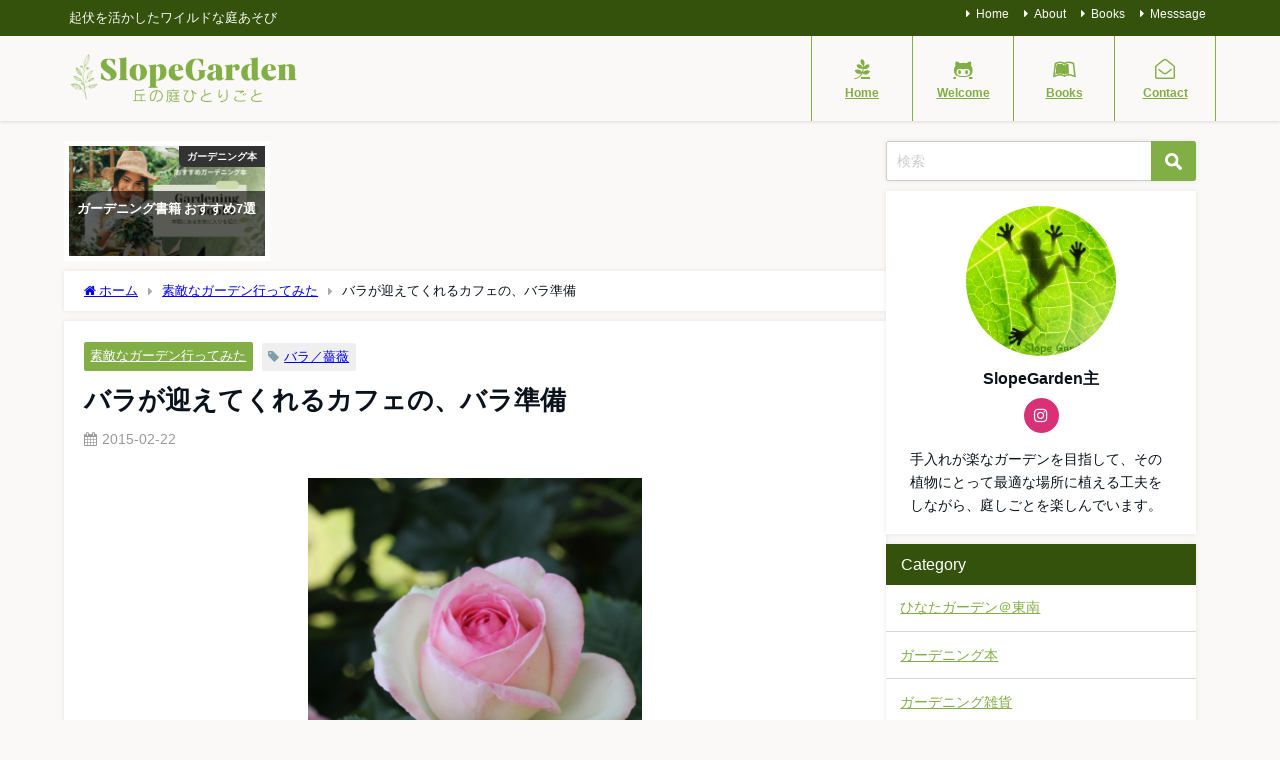

--- FILE ---
content_type: text/html; charset=UTF-8
request_url: https://slopegarden.com/2015/02/22/papa/
body_size: 23248
content:
<!DOCTYPE html>
<html lang="ja">
<head>
<meta charset="utf-8">
<meta http-equiv="X-UA-Compatible" content="IE=edge">
<meta name="viewport" content="width=device-width, initial-scale=1" />
<title>バラが迎えてくれるカフェの、バラ準備 | 丘の庭ひとりごと</title>
<meta name="description" content="白い花の庭づくり人、セミアです(⌒-⌒) 家族といっしょに、住宅街の中にある憩いの空間 パッパニーニョさんで珈琲をいただきました。 実は、私はコーヒーが飲めないたちなのですが、 店主の二宮さんが、丁寧">
<meta name="thumbnail" content="https://slopegarden.com/wp-content/uploads/2015/02/sg_pierre-100x150.jpg" /><!-- Diver OGP -->
<meta property="og:locale" content="ja_JP" />
<meta property="og:title" content="バラが迎えてくれるカフェの、バラ準備" />
<meta property="og:description" content="白い花の庭づくり人、セミアです(⌒-⌒) 家族といっしょに、住宅街の中にある憩いの空間 パッパニーニョさんで珈琲をいただきました。 実は、私はコーヒーが飲めないたちなのですが、 店主の二宮さんが、丁寧" />
<meta property="og:type" content="article" />
<meta property="og:url" content="https://slopegarden.com/2015/02/22/papa/" />
<meta property="og:image" content="https://slopegarden.com/wp-content/uploads/2015/02/sg_pierre.jpg" />
<meta property="og:site_name" content="丘の庭ひとりごと" />
<meta name="twitter:site" content="slopegarden123" />
<meta name="twitter:card" content="summary_large_image" />
<meta name="twitter:title" content="バラが迎えてくれるカフェの、バラ準備" />
<meta name="twitter:url" content="https://slopegarden.com/2015/02/22/papa/" />
<meta name="twitter:description" content="白い花の庭づくり人、セミアです(⌒-⌒) 家族といっしょに、住宅街の中にある憩いの空間 パッパニーニョさんで珈琲をいただきました。 実は、私はコーヒーが飲めないたちなのですが、 店主の二宮さんが、丁寧" />
<meta name="twitter:image" content="https://slopegarden.com/wp-content/uploads/2015/02/sg_pierre.jpg" />
<!-- / Diver OGP -->
<link rel="canonical" href="https://slopegarden.com/2015/02/22/papa/">
<link rel="shortcut icon" href="https://slopegarden.com/wp-content/uploads/2023/08/Slopegarden-Favicon-32x32-1.jpeg">
<!--[if IE]>
		<link rel="shortcut icon" href="https://slopegarden.com/wp-content/uploads/2023/08/SlopeGarden-IE.icon-16x16-1.jpg">
<![endif]-->
<link rel="apple-touch-icon" href="https://slopegarden.com/wp-content/uploads/2023/08/SlopeGarden-AppleTouch-icon-144x144-1.jpeg" />
	<style>img:is([sizes="auto" i], [sizes^="auto," i]) { contain-intrinsic-size: 3000px 1500px }</style>
	
<!-- Search Engine Optimization by Rank Math - https://rankmath.com/ -->
<meta name="description" content="白い花の庭づくり人、セミアです(⌒-⌒)"/>
<meta name="robots" content="follow, index, max-snippet:-1, max-video-preview:-1, max-image-preview:large"/>
<link rel="canonical" href="https://slopegarden.com/2015/02/22/papa/" />
<meta property="og:locale" content="ja_JP" />
<meta property="og:type" content="article" />
<meta property="og:title" content="バラが迎えてくれるカフェの、バラ準備 - 丘の庭ひとりごと" />
<meta property="og:description" content="白い花の庭づくり人、セミアです(⌒-⌒)" />
<meta property="og:url" content="https://slopegarden.com/2015/02/22/papa/" />
<meta property="og:site_name" content="丘の庭ひとりごと" />
<meta property="article:author" content="https://www.facebook.com/slopegarden/" />
<meta property="article:tag" content="バラ／薔薇" />
<meta property="article:section" content="素敵なガーデン行ってみた" />
<meta property="og:updated_time" content="2018-12-21T21:01:35+09:00" />
<meta property="fb:admins" content="1501417200136675" />
<meta property="og:image" content="https://slopegarden.com/wp-content/uploads/2015/02/sg_pierre-683x1024.jpg" />
<meta property="og:image:secure_url" content="https://slopegarden.com/wp-content/uploads/2015/02/sg_pierre-683x1024.jpg" />
<meta property="og:image:width" content="683" />
<meta property="og:image:height" content="1024" />
<meta property="og:image:alt" content="http://upload.wikimedia.org/wikipedia/commons/b/b2/Rosa_%27Pierre_de_Ronsard%27.jpg" />
<meta property="og:image:type" content="image/jpeg" />
<meta property="article:published_time" content="2015-02-22T07:00:48+09:00" />
<meta property="article:modified_time" content="2018-12-21T21:01:35+09:00" />
<meta name="twitter:card" content="summary_large_image" />
<meta name="twitter:title" content="バラが迎えてくれるカフェの、バラ準備 - 丘の庭ひとりごと" />
<meta name="twitter:description" content="白い花の庭づくり人、セミアです(⌒-⌒)" />
<meta name="twitter:creator" content="@slopegarden123" />
<meta name="twitter:image" content="https://slopegarden.com/wp-content/uploads/2015/02/sg_pierre-683x1024.jpg" />
<meta name="twitter:label1" content="によって書かれた" />
<meta name="twitter:data1" content="SlopeGardenぬし" />
<meta name="twitter:label2" content="読む時間" />
<meta name="twitter:data2" content="一分未満" />
<script type="application/ld+json" class="rank-math-schema">{"@context":"https://schema.org","@graph":[{"@type":["Person","Organization"],"@id":"https://slopegarden.com/#person","name":"Semia","logo":{"@type":"ImageObject","@id":"https://slopegarden.com/#logo","url":"https://slopegarden.com/wp-content/uploads/2021/06/logo.slopegarden_google_600x338.jpg","contentUrl":"https://slopegarden.com/wp-content/uploads/2021/06/logo.slopegarden_google_600x338.jpg","caption":"Semia","inLanguage":"ja","width":"600","height":"338"},"image":{"@type":"ImageObject","@id":"https://slopegarden.com/#logo","url":"https://slopegarden.com/wp-content/uploads/2021/06/logo.slopegarden_google_600x338.jpg","contentUrl":"https://slopegarden.com/wp-content/uploads/2021/06/logo.slopegarden_google_600x338.jpg","caption":"Semia","inLanguage":"ja","width":"600","height":"338"}},{"@type":"WebSite","@id":"https://slopegarden.com/#website","url":"https://slopegarden.com","name":"Semia","publisher":{"@id":"https://slopegarden.com/#person"},"inLanguage":"ja"},{"@type":"ImageObject","@id":"https://slopegarden.com/wp-content/uploads/2015/02/sg_pierre.jpg","url":"https://slopegarden.com/wp-content/uploads/2015/02/sg_pierre.jpg","width":"3456","height":"5184","caption":"http://upload.wikimedia.org/wikipedia/commons/b/b2/Rosa_%27Pierre_de_Ronsard%27.jpg","inLanguage":"ja"},{"@type":"WebPage","@id":"https://slopegarden.com/2015/02/22/papa/#webpage","url":"https://slopegarden.com/2015/02/22/papa/","name":"\u30d0\u30e9\u304c\u8fce\u3048\u3066\u304f\u308c\u308b\u30ab\u30d5\u30a7\u306e\u3001\u30d0\u30e9\u6e96\u5099 - \u4e18\u306e\u5ead\u3072\u3068\u308a\u3054\u3068","datePublished":"2015-02-22T07:00:48+09:00","dateModified":"2018-12-21T21:01:35+09:00","isPartOf":{"@id":"https://slopegarden.com/#website"},"primaryImageOfPage":{"@id":"https://slopegarden.com/wp-content/uploads/2015/02/sg_pierre.jpg"},"inLanguage":"ja"},{"@type":"Person","@id":"https://slopegarden.com/2015/02/22/papa/#author","name":"SlopeGarden\u306c\u3057","image":{"@type":"ImageObject","@id":"https://slopegarden.com/wp-content/uploads/2016/07/sg_profile_kaeru-96x96.png","url":"https://slopegarden.com/wp-content/uploads/2016/07/sg_profile_kaeru-96x96.png","caption":"SlopeGarden\u306c\u3057","inLanguage":"ja"},"sameAs":["https://www.facebook.com/slopegarden/","https://twitter.com/https://twitter.com/slopegarden123"]},{"@type":"BlogPosting","headline":"\u30d0\u30e9\u304c\u8fce\u3048\u3066\u304f\u308c\u308b\u30ab\u30d5\u30a7\u306e\u3001\u30d0\u30e9\u6e96\u5099 - \u4e18\u306e\u5ead\u3072\u3068\u308a\u3054\u3068","datePublished":"2015-02-22T07:00:48+09:00","dateModified":"2018-12-21T21:01:35+09:00","articleSection":"\u7d20\u6575\u306a\u30ac\u30fc\u30c7\u30f3\u884c\u3063\u3066\u307f\u305f","author":{"@id":"https://slopegarden.com/2015/02/22/papa/#author","name":"SlopeGarden\u306c\u3057"},"publisher":{"@id":"https://slopegarden.com/#person"},"description":"\u767d\u3044\u82b1\u306e\u5ead\u3065\u304f\u308a\u4eba\u3001\u30bb\u30df\u30a2\u3067\u3059(\u2312-\u2312)","name":"\u30d0\u30e9\u304c\u8fce\u3048\u3066\u304f\u308c\u308b\u30ab\u30d5\u30a7\u306e\u3001\u30d0\u30e9\u6e96\u5099 - \u4e18\u306e\u5ead\u3072\u3068\u308a\u3054\u3068","@id":"https://slopegarden.com/2015/02/22/papa/#richSnippet","isPartOf":{"@id":"https://slopegarden.com/2015/02/22/papa/#webpage"},"image":{"@id":"https://slopegarden.com/wp-content/uploads/2015/02/sg_pierre.jpg"},"inLanguage":"ja","mainEntityOfPage":{"@id":"https://slopegarden.com/2015/02/22/papa/#webpage"}}]}</script>
<!-- /Rank Math WordPress SEO プラグイン -->

<link rel='dns-prefetch' href='//cdnjs.cloudflare.com' />
<link rel="alternate" type="application/rss+xml" title="丘の庭ひとりごと &raquo; フィード" href="https://slopegarden.com/feed/" />
<link rel="alternate" type="application/rss+xml" title="丘の庭ひとりごと &raquo; コメントフィード" href="https://slopegarden.com/comments/feed/" />
<link rel="alternate" type="application/rss+xml" title="丘の庭ひとりごと &raquo; バラが迎えてくれるカフェの、バラ準備 のコメントのフィード" href="https://slopegarden.com/2015/02/22/papa/feed/" />
<link rel='stylesheet'  href='https://slopegarden.com/wp-includes/css/dist/block-library/style.min.css?ver=6.8.3&#038;theme=6.1.01'  media='all'>
<style id='global-styles-inline-css' type='text/css'>
:root{--wp--preset--aspect-ratio--square: 1;--wp--preset--aspect-ratio--4-3: 4/3;--wp--preset--aspect-ratio--3-4: 3/4;--wp--preset--aspect-ratio--3-2: 3/2;--wp--preset--aspect-ratio--2-3: 2/3;--wp--preset--aspect-ratio--16-9: 16/9;--wp--preset--aspect-ratio--9-16: 9/16;--wp--preset--color--black: #000000;--wp--preset--color--cyan-bluish-gray: #abb8c3;--wp--preset--color--white: #ffffff;--wp--preset--color--pale-pink: #f78da7;--wp--preset--color--vivid-red: #cf2e2e;--wp--preset--color--luminous-vivid-orange: #ff6900;--wp--preset--color--luminous-vivid-amber: #fcb900;--wp--preset--color--light-green-cyan: #7bdcb5;--wp--preset--color--vivid-green-cyan: #00d084;--wp--preset--color--pale-cyan-blue: #8ed1fc;--wp--preset--color--vivid-cyan-blue: #0693e3;--wp--preset--color--vivid-purple: #9b51e0;--wp--preset--color--light-blue: #70b8f1;--wp--preset--color--light-red: #ff8178;--wp--preset--color--light-green: #2ac113;--wp--preset--color--light-yellow: #ffe822;--wp--preset--color--light-orange: #ffa30d;--wp--preset--color--blue: #00f;--wp--preset--color--red: #f00;--wp--preset--color--purple: #674970;--wp--preset--color--gray: #ccc;--wp--preset--gradient--vivid-cyan-blue-to-vivid-purple: linear-gradient(135deg,rgba(6,147,227,1) 0%,rgb(155,81,224) 100%);--wp--preset--gradient--light-green-cyan-to-vivid-green-cyan: linear-gradient(135deg,rgb(122,220,180) 0%,rgb(0,208,130) 100%);--wp--preset--gradient--luminous-vivid-amber-to-luminous-vivid-orange: linear-gradient(135deg,rgba(252,185,0,1) 0%,rgba(255,105,0,1) 100%);--wp--preset--gradient--luminous-vivid-orange-to-vivid-red: linear-gradient(135deg,rgba(255,105,0,1) 0%,rgb(207,46,46) 100%);--wp--preset--gradient--very-light-gray-to-cyan-bluish-gray: linear-gradient(135deg,rgb(238,238,238) 0%,rgb(169,184,195) 100%);--wp--preset--gradient--cool-to-warm-spectrum: linear-gradient(135deg,rgb(74,234,220) 0%,rgb(151,120,209) 20%,rgb(207,42,186) 40%,rgb(238,44,130) 60%,rgb(251,105,98) 80%,rgb(254,248,76) 100%);--wp--preset--gradient--blush-light-purple: linear-gradient(135deg,rgb(255,206,236) 0%,rgb(152,150,240) 100%);--wp--preset--gradient--blush-bordeaux: linear-gradient(135deg,rgb(254,205,165) 0%,rgb(254,45,45) 50%,rgb(107,0,62) 100%);--wp--preset--gradient--luminous-dusk: linear-gradient(135deg,rgb(255,203,112) 0%,rgb(199,81,192) 50%,rgb(65,88,208) 100%);--wp--preset--gradient--pale-ocean: linear-gradient(135deg,rgb(255,245,203) 0%,rgb(182,227,212) 50%,rgb(51,167,181) 100%);--wp--preset--gradient--electric-grass: linear-gradient(135deg,rgb(202,248,128) 0%,rgb(113,206,126) 100%);--wp--preset--gradient--midnight: linear-gradient(135deg,rgb(2,3,129) 0%,rgb(40,116,252) 100%);--wp--preset--font-size--small: .8em;--wp--preset--font-size--medium: 1em;--wp--preset--font-size--large: 1.2em;--wp--preset--font-size--x-large: 42px;--wp--preset--font-size--xlarge: 1.5em;--wp--preset--font-size--xxlarge: 2em;--wp--preset--spacing--20: 0.44rem;--wp--preset--spacing--30: 0.67rem;--wp--preset--spacing--40: 1rem;--wp--preset--spacing--50: 1.5rem;--wp--preset--spacing--60: 2.25rem;--wp--preset--spacing--70: 3.38rem;--wp--preset--spacing--80: 5.06rem;--wp--preset--shadow--natural: 6px 6px 9px rgba(0, 0, 0, 0.2);--wp--preset--shadow--deep: 12px 12px 50px rgba(0, 0, 0, 0.4);--wp--preset--shadow--sharp: 6px 6px 0px rgba(0, 0, 0, 0.2);--wp--preset--shadow--outlined: 6px 6px 0px -3px rgba(255, 255, 255, 1), 6px 6px rgba(0, 0, 0, 1);--wp--preset--shadow--crisp: 6px 6px 0px rgba(0, 0, 0, 1);--wp--custom--spacing--small: max(1.25rem, 5vw);--wp--custom--spacing--medium: clamp(2rem, 8vw, calc(4 * var(--wp--style--block-gap)));--wp--custom--spacing--large: clamp(4rem, 10vw, 8rem);--wp--custom--spacing--outer: var(--wp--custom--spacing--small, 1.25rem);--wp--custom--typography--font-size--huge: clamp(2.25rem, 4vw, 2.75rem);--wp--custom--typography--font-size--gigantic: clamp(2.75rem, 6vw, 3.25rem);--wp--custom--typography--font-size--colossal: clamp(3.25rem, 8vw, 6.25rem);--wp--custom--typography--line-height--tiny: 1.15;--wp--custom--typography--line-height--small: 1.2;--wp--custom--typography--line-height--medium: 1.4;--wp--custom--typography--line-height--normal: 1.6;}:root { --wp--style--global--content-size: 769px;--wp--style--global--wide-size: 1240px; }:where(body) { margin: 0; }.wp-site-blocks > .alignleft { float: left; margin-right: 2em; }.wp-site-blocks > .alignright { float: right; margin-left: 2em; }.wp-site-blocks > .aligncenter { justify-content: center; margin-left: auto; margin-right: auto; }:where(.wp-site-blocks) > * { margin-block-start: 1.5em; margin-block-end: 0; }:where(.wp-site-blocks) > :first-child { margin-block-start: 0; }:where(.wp-site-blocks) > :last-child { margin-block-end: 0; }:root { --wp--style--block-gap: 1.5em; }:root :where(.is-layout-flow) > :first-child{margin-block-start: 0;}:root :where(.is-layout-flow) > :last-child{margin-block-end: 0;}:root :where(.is-layout-flow) > *{margin-block-start: 1.5em;margin-block-end: 0;}:root :where(.is-layout-constrained) > :first-child{margin-block-start: 0;}:root :where(.is-layout-constrained) > :last-child{margin-block-end: 0;}:root :where(.is-layout-constrained) > *{margin-block-start: 1.5em;margin-block-end: 0;}:root :where(.is-layout-flex){gap: 1.5em;}:root :where(.is-layout-grid){gap: 1.5em;}.is-layout-flow > .alignleft{float: left;margin-inline-start: 0;margin-inline-end: 2em;}.is-layout-flow > .alignright{float: right;margin-inline-start: 2em;margin-inline-end: 0;}.is-layout-flow > .aligncenter{margin-left: auto !important;margin-right: auto !important;}.is-layout-constrained > .alignleft{float: left;margin-inline-start: 0;margin-inline-end: 2em;}.is-layout-constrained > .alignright{float: right;margin-inline-start: 2em;margin-inline-end: 0;}.is-layout-constrained > .aligncenter{margin-left: auto !important;margin-right: auto !important;}.is-layout-constrained > :where(:not(.alignleft):not(.alignright):not(.alignfull)){max-width: var(--wp--style--global--content-size);margin-left: auto !important;margin-right: auto !important;}.is-layout-constrained > .alignwide{max-width: var(--wp--style--global--wide-size);}body .is-layout-flex{display: flex;}.is-layout-flex{flex-wrap: wrap;align-items: center;}.is-layout-flex > :is(*, div){margin: 0;}body .is-layout-grid{display: grid;}.is-layout-grid > :is(*, div){margin: 0;}body{padding-top: 0px;padding-right: 0px;padding-bottom: 0px;padding-left: 0px;}:root :where(.wp-element-button, .wp-block-button__link){background-color: #32373c;border-width: 0;color: #fff;font-family: inherit;font-size: inherit;line-height: inherit;padding: calc(0.667em + 2px) calc(1.333em + 2px);text-decoration: none;}.has-black-color{color: var(--wp--preset--color--black) !important;}.has-cyan-bluish-gray-color{color: var(--wp--preset--color--cyan-bluish-gray) !important;}.has-white-color{color: var(--wp--preset--color--white) !important;}.has-pale-pink-color{color: var(--wp--preset--color--pale-pink) !important;}.has-vivid-red-color{color: var(--wp--preset--color--vivid-red) !important;}.has-luminous-vivid-orange-color{color: var(--wp--preset--color--luminous-vivid-orange) !important;}.has-luminous-vivid-amber-color{color: var(--wp--preset--color--luminous-vivid-amber) !important;}.has-light-green-cyan-color{color: var(--wp--preset--color--light-green-cyan) !important;}.has-vivid-green-cyan-color{color: var(--wp--preset--color--vivid-green-cyan) !important;}.has-pale-cyan-blue-color{color: var(--wp--preset--color--pale-cyan-blue) !important;}.has-vivid-cyan-blue-color{color: var(--wp--preset--color--vivid-cyan-blue) !important;}.has-vivid-purple-color{color: var(--wp--preset--color--vivid-purple) !important;}.has-light-blue-color{color: var(--wp--preset--color--light-blue) !important;}.has-light-red-color{color: var(--wp--preset--color--light-red) !important;}.has-light-green-color{color: var(--wp--preset--color--light-green) !important;}.has-light-yellow-color{color: var(--wp--preset--color--light-yellow) !important;}.has-light-orange-color{color: var(--wp--preset--color--light-orange) !important;}.has-blue-color{color: var(--wp--preset--color--blue) !important;}.has-red-color{color: var(--wp--preset--color--red) !important;}.has-purple-color{color: var(--wp--preset--color--purple) !important;}.has-gray-color{color: var(--wp--preset--color--gray) !important;}.has-black-background-color{background-color: var(--wp--preset--color--black) !important;}.has-cyan-bluish-gray-background-color{background-color: var(--wp--preset--color--cyan-bluish-gray) !important;}.has-white-background-color{background-color: var(--wp--preset--color--white) !important;}.has-pale-pink-background-color{background-color: var(--wp--preset--color--pale-pink) !important;}.has-vivid-red-background-color{background-color: var(--wp--preset--color--vivid-red) !important;}.has-luminous-vivid-orange-background-color{background-color: var(--wp--preset--color--luminous-vivid-orange) !important;}.has-luminous-vivid-amber-background-color{background-color: var(--wp--preset--color--luminous-vivid-amber) !important;}.has-light-green-cyan-background-color{background-color: var(--wp--preset--color--light-green-cyan) !important;}.has-vivid-green-cyan-background-color{background-color: var(--wp--preset--color--vivid-green-cyan) !important;}.has-pale-cyan-blue-background-color{background-color: var(--wp--preset--color--pale-cyan-blue) !important;}.has-vivid-cyan-blue-background-color{background-color: var(--wp--preset--color--vivid-cyan-blue) !important;}.has-vivid-purple-background-color{background-color: var(--wp--preset--color--vivid-purple) !important;}.has-light-blue-background-color{background-color: var(--wp--preset--color--light-blue) !important;}.has-light-red-background-color{background-color: var(--wp--preset--color--light-red) !important;}.has-light-green-background-color{background-color: var(--wp--preset--color--light-green) !important;}.has-light-yellow-background-color{background-color: var(--wp--preset--color--light-yellow) !important;}.has-light-orange-background-color{background-color: var(--wp--preset--color--light-orange) !important;}.has-blue-background-color{background-color: var(--wp--preset--color--blue) !important;}.has-red-background-color{background-color: var(--wp--preset--color--red) !important;}.has-purple-background-color{background-color: var(--wp--preset--color--purple) !important;}.has-gray-background-color{background-color: var(--wp--preset--color--gray) !important;}.has-black-border-color{border-color: var(--wp--preset--color--black) !important;}.has-cyan-bluish-gray-border-color{border-color: var(--wp--preset--color--cyan-bluish-gray) !important;}.has-white-border-color{border-color: var(--wp--preset--color--white) !important;}.has-pale-pink-border-color{border-color: var(--wp--preset--color--pale-pink) !important;}.has-vivid-red-border-color{border-color: var(--wp--preset--color--vivid-red) !important;}.has-luminous-vivid-orange-border-color{border-color: var(--wp--preset--color--luminous-vivid-orange) !important;}.has-luminous-vivid-amber-border-color{border-color: var(--wp--preset--color--luminous-vivid-amber) !important;}.has-light-green-cyan-border-color{border-color: var(--wp--preset--color--light-green-cyan) !important;}.has-vivid-green-cyan-border-color{border-color: var(--wp--preset--color--vivid-green-cyan) !important;}.has-pale-cyan-blue-border-color{border-color: var(--wp--preset--color--pale-cyan-blue) !important;}.has-vivid-cyan-blue-border-color{border-color: var(--wp--preset--color--vivid-cyan-blue) !important;}.has-vivid-purple-border-color{border-color: var(--wp--preset--color--vivid-purple) !important;}.has-light-blue-border-color{border-color: var(--wp--preset--color--light-blue) !important;}.has-light-red-border-color{border-color: var(--wp--preset--color--light-red) !important;}.has-light-green-border-color{border-color: var(--wp--preset--color--light-green) !important;}.has-light-yellow-border-color{border-color: var(--wp--preset--color--light-yellow) !important;}.has-light-orange-border-color{border-color: var(--wp--preset--color--light-orange) !important;}.has-blue-border-color{border-color: var(--wp--preset--color--blue) !important;}.has-red-border-color{border-color: var(--wp--preset--color--red) !important;}.has-purple-border-color{border-color: var(--wp--preset--color--purple) !important;}.has-gray-border-color{border-color: var(--wp--preset--color--gray) !important;}.has-vivid-cyan-blue-to-vivid-purple-gradient-background{background: var(--wp--preset--gradient--vivid-cyan-blue-to-vivid-purple) !important;}.has-light-green-cyan-to-vivid-green-cyan-gradient-background{background: var(--wp--preset--gradient--light-green-cyan-to-vivid-green-cyan) !important;}.has-luminous-vivid-amber-to-luminous-vivid-orange-gradient-background{background: var(--wp--preset--gradient--luminous-vivid-amber-to-luminous-vivid-orange) !important;}.has-luminous-vivid-orange-to-vivid-red-gradient-background{background: var(--wp--preset--gradient--luminous-vivid-orange-to-vivid-red) !important;}.has-very-light-gray-to-cyan-bluish-gray-gradient-background{background: var(--wp--preset--gradient--very-light-gray-to-cyan-bluish-gray) !important;}.has-cool-to-warm-spectrum-gradient-background{background: var(--wp--preset--gradient--cool-to-warm-spectrum) !important;}.has-blush-light-purple-gradient-background{background: var(--wp--preset--gradient--blush-light-purple) !important;}.has-blush-bordeaux-gradient-background{background: var(--wp--preset--gradient--blush-bordeaux) !important;}.has-luminous-dusk-gradient-background{background: var(--wp--preset--gradient--luminous-dusk) !important;}.has-pale-ocean-gradient-background{background: var(--wp--preset--gradient--pale-ocean) !important;}.has-electric-grass-gradient-background{background: var(--wp--preset--gradient--electric-grass) !important;}.has-midnight-gradient-background{background: var(--wp--preset--gradient--midnight) !important;}.has-small-font-size{font-size: var(--wp--preset--font-size--small) !important;}.has-medium-font-size{font-size: var(--wp--preset--font-size--medium) !important;}.has-large-font-size{font-size: var(--wp--preset--font-size--large) !important;}.has-x-large-font-size{font-size: var(--wp--preset--font-size--x-large) !important;}.has-xlarge-font-size{font-size: var(--wp--preset--font-size--xlarge) !important;}.has-xxlarge-font-size{font-size: var(--wp--preset--font-size--xxlarge) !important;}
:root :where(.wp-block-pullquote){font-size: 1.5em;line-height: 1.6;}
:root :where(.wp-block-group-is-layout-flow) > :first-child{margin-block-start: 0;}:root :where(.wp-block-group-is-layout-flow) > :last-child{margin-block-end: 0;}:root :where(.wp-block-group-is-layout-flow) > *{margin-block-start: 0;margin-block-end: 0;}:root :where(.wp-block-group-is-layout-constrained) > :first-child{margin-block-start: 0;}:root :where(.wp-block-group-is-layout-constrained) > :last-child{margin-block-end: 0;}:root :where(.wp-block-group-is-layout-constrained) > *{margin-block-start: 0;margin-block-end: 0;}:root :where(.wp-block-group-is-layout-flex){gap: 0;}:root :where(.wp-block-group-is-layout-grid){gap: 0;}
</style>
<link rel='stylesheet'  href='https://slopegarden.com/wp-content/plugins/pc-google-analytics/assets/css/frontend.css?ver=1.0.0&#038;theme=6.1.01'  media='all'>
<link rel='stylesheet'  href='https://slopegarden.com/wp-content/themes/diver/css/style.min.css?ver=6.8.3&#038;theme=6.1.01'  media='all'>
<link rel='stylesheet'  href='https://slopegarden.com/wp-content/themes/diver_child/style.css?theme=6.1.01'  media='all'>
<link rel='stylesheet'  href='https://slopegarden.com/wp-content/plugins/myasp-membership/client/css/myasp-paywall.css?ver=1.0.0&#038;theme=6.1.01'  media='all'>
<script type="text/javascript"src="https://slopegarden.com/wp-includes/js/jquery/jquery.min.js?ver=3.7.1&amp;theme=6.1.01" id="jquery-core-js"></script>
<script type="text/javascript"src="https://slopegarden.com/wp-includes/js/jquery/jquery-migrate.min.js?ver=3.4.1&amp;theme=6.1.01" id="jquery-migrate-js"></script>
<script type="text/javascript"src="https://slopegarden.com/wp-content/plugins/pc-google-analytics/assets/js/frontend.min.js?ver=1.0.0&amp;theme=6.1.01" id="pc_google_analytics-frontend-js"></script>
<link rel="https://api.w.org/" href="https://slopegarden.com/wp-json/" /><link rel="alternate" title="JSON" type="application/json" href="https://slopegarden.com/wp-json/wp/v2/posts/1309" /><link rel="EditURI" type="application/rsd+xml" title="RSD" href="https://slopegarden.com/xmlrpc.php?rsd" />
<meta name="generator" content="WordPress 6.8.3" />
<link rel='shortlink' href='https://slopegarden.com/?p=1309' />
<link rel="alternate" title="oEmbed (JSON)" type="application/json+oembed" href="https://slopegarden.com/wp-json/oembed/1.0/embed?url=https%3A%2F%2Fslopegarden.com%2F2015%2F02%2F22%2Fpapa%2F" />
<link rel="alternate" title="oEmbed (XML)" type="text/xml+oembed" href="https://slopegarden.com/wp-json/oembed/1.0/embed?url=https%3A%2F%2Fslopegarden.com%2F2015%2F02%2F22%2Fpapa%2F&#038;format=xml" />
<!-- Global site tag (gtag.js) - Google Analytics -->
<script async src="https://www.googletagmanager.com/gtag/js?id=UA-80644055-2"></script>
<script>
  window.dataLayer = window.dataLayer || [];
  function gtag(){dataLayer.push(arguments);}
  gtag('js', new Date());

  gtag('config', 'UA-80644055-2');
</script>

<meta name="google-site-verification" content="NW8FL6lPU3G3cel5MO2fOrnZNCkyVhM3XFZPTmDOvpo" />

<meta name="p:domain_verify" content="dd303cb49871c46383c9c4deb6bc723d"/>

<meta name="p:domain_verify" content="66ac1c11436daf2f73bc58d42f690d2a"/>	<script>
		(function(i,s,o,g,r,a,m){i['GoogleAnalyticsObject']=r;i[r]=i[r]||function(){
		(i[r].q=i[r].q||[]).push(arguments)},i[r].l=1*new Date();a=s.createElement(o),
		m=s.getElementsByTagName(o)[0];a.async=1;a.src=g;m.parentNode.insertBefore(a,m)
		})(window,document,'script','//www.google-analytics.com/analytics.js','ga');
		
		ga('create', 'G-2QFCDTBMH6', 'auto');
		ga('send', 'pageview');
		
		</script>
      <script>
      (function(i,s,o,g,r,a,m){i['GoogleAnalyticsObject']=r;i[r]=i[r]||function(){(i[r].q=i[r].q||[]).push(arguments)},i[r].l=1*new Date();a=s.createElement(o),m=s.getElementsByTagName(o)[0];a.async=1;a.src=g;m.parentNode.insertBefore(a,m)})(window,document,'script','//www.google-analytics.com/analytics.js','ga');ga('create',"G-2QFCDTBMH6",'auto');ga('send','pageview');</script>
      <script type="application/ld+json" class="json-ld">[
    {
        "@context": "https://schema.org",
        "@type": "BlogPosting",
        "mainEntityOfPage": {
            "@type": "WebPage",
            "@id": "https://slopegarden.com/2015/02/22/papa/"
        },
        "headline": "バラが迎えてくれるカフェの、バラ準備",
        "image": [
            "https://slopegarden.com/wp-content/uploads/2015/02/sg_pierre.jpg",
            "https://slopegarden.com/wp-content/uploads/2015/02/sg_pierre-200x300.jpg",
            "https://slopegarden.com/wp-content/uploads/2015/02/sg_pierre-100x150.jpg"
        ],
        "description": "白い花の庭づくり人、セミアです(⌒-⌒) 家族といっしょに、住宅街の中にある憩いの空間 パッパニーニョさんで珈琲をいただきました。 実は、私はコーヒーが飲めないたちなのですが、 店主の二宮さんが、丁寧",
        "datePublished": "2015-02-22T07:00:48+09:00",
        "dateModified": "2018-12-21T21:01:35+09:00",
        "articleSection": [
            "素敵なガーデン行ってみた"
        ],
        "author": {
            "@type": "Person",
            "name": "SlopeGardenぬし",
            "url": "https://slopegarden.com/author/kurushima/"
        },
        "publisher": {
            "@context": "http://schema.org",
            "@type": "Organization",
            "name": "丘の庭ひとりごと",
            "description": "起伏を活かしたワイルドな庭あそび",
            "logo": {
                "@type": "ImageObject",
                "url": "https://slopegarden.com/wp-content/uploads/2023/11/cropped-LOGO-slopegarden-green401x90.png"
            }
        }
    }
]</script>
<style>body{background-image:url('');}</style> <style> #onlynav ul ul,#nav_fixed #nav ul ul,.header-logo #nav ul ul {visibility:hidden;opacity:0;transition:.2s ease-in-out;transform:translateY(10px);}#onlynav ul ul ul,#nav_fixed #nav ul ul ul,.header-logo #nav ul ul ul {transform:translateX(-20px) translateY(0);}#onlynav ul li:hover > ul,#nav_fixed #nav ul li:hover > ul,.header-logo #nav ul li:hover > ul{visibility:visible;opacity:1;transform:translateY(0);}#onlynav ul ul li:hover > ul,#nav_fixed #nav ul ul li:hover > ul,.header-logo #nav ul ul li:hover > ul{transform:translateX(0) translateY(0);}</style><style>body{background-color:#fbf9f7;color:#0a121c;}:where(a){color:#82ae46;}:where(a):hover{color:#e3f5cc}:where(.content){color:#0a121c;}:where(.content) a{color:#82ae46;}:where(.content) a:hover{color:#e3f5cc;}.header-wrap,#header ul.sub-menu, #header ul.children,#scrollnav,.description_sp{background:#fbf9f7;color:#34520b}.header-wrap a,#scrollnav a,div.logo_title{color:#82ae46;}.header-wrap a:hover,div.logo_title:hover{color:#e3f5cc}.drawer-nav-btn span{background-color:#82ae46;}.drawer-nav-btn:before,.drawer-nav-btn:after {border-color:#82ae46;}#scrollnav ul li a{background:#fbf9f7;color:#0a121c}.header_small_menu{background:#34520b;color:#fbf9f7}.header_small_menu a{color:#fbf9f7}.header_small_menu a:hover{color:#ebffdc}#nav_fixed.fixed, #nav_fixed #nav ul ul{background:#fbf9f7;color:#0a121c}#nav_fixed.fixed a,#nav_fixed .logo_title{color:#82ae46}#nav_fixed.fixed a:hover{color:#e3f5cc}#nav_fixed .drawer-nav-btn:before,#nav_fixed .drawer-nav-btn:after{border-color:#82ae46;}#nav_fixed .drawer-nav-btn span{background-color:#82ae46;}#onlynav{background:#fbf9f7;color:#82ae46}#onlynav ul li a{color:#82ae46}#onlynav ul ul.sub-menu{background:#fbf9f7}#onlynav div > ul > li > a:before{border-color:#82ae46}#onlynav ul > li:hover > a:hover,#onlynav ul>li:hover>a,#onlynav ul>li:hover li:hover>a,#onlynav ul li:hover ul li ul li:hover > a{background:#fbf9f7;color:#e3f5cc}#onlynav ul li ul li ul:before{border-left-color:#e3f5cc}#onlynav ul li:last-child ul li ul:before{border-right-color:#e3f5cc}#bigfooter{background:#82ae46;color:#ffffff}#bigfooter a{color:#82ae46}#bigfooter a:hover{color:#e3f5cc}#footer{background:#82ae46;color:#ffffff}#footer a{color:#ffffff}#footer a:hover{color:#e3f5cc}#sidebar .widget{background:#fff;color:#0a121c;}#sidebar .widget a{color:#82ae46;}#sidebar .widget a:hover{color:#e3f5cc;}.post-box-contents,#main-wrap #pickup_posts_container img,.hentry, #single-main .post-sub,.navigation,.single_thumbnail,.in_loop,#breadcrumb,.pickup-cat-list,.maintop-widget, .mainbottom-widget,#share_plz,.sticky-post-box,.catpage_content_wrap,.cat-post-main{background:#fff;}.post-box{border-color:#eee;}.drawer_content_title,.searchbox_content_title{background:#eee;color:#0a121c;}.drawer-nav,#header_search{background:#fff}.drawer-nav,.drawer-nav a,#header_search,#header_search a{color:#0a121c}#footer_sticky_menu{background:#82ae46}.footermenu_col{background:#82ae46;color:#ffffff;}a.page-numbers{background:#82ae46;color:#ffffff;}.pagination .current{background:#34520b;color:#ffffff;}</style><style>@media screen and (min-width:1201px){#main-wrap,.header-wrap .header-logo,.header_small_content,.bigfooter_wrap,.footer_content,.container_top_widget,.container_bottom_widget{width:90%;}}@media screen and (max-width:1200px){ #main-wrap,.header-wrap .header-logo, .header_small_content, .bigfooter_wrap,.footer_content, .container_top_widget, .container_bottom_widget{width:96%;}}@media screen and (max-width:768px){#main-wrap,.header-wrap .header-logo,.header_small_content,.bigfooter_wrap,.footer_content,.container_top_widget,.container_bottom_widget{width:100%;}}@media screen and (min-width:960px){#sidebar {width:310px;}}</style><style>@media screen and (min-width:1201px){#main-wrap{width:90%;}}@media screen and (max-width:1200px){ #main-wrap{width:96%;}}</style><style type="text/css" id="diver-custom-heading-css">.content h2:where(:not([class])),:where(.is-editor-blocks) :where(.content) h2:not(.sc_heading){color:#fff;background-color:#82ae46;text-align:left;padding:10px 40px;;margin-right:-50px;margin-left:-50px;}.content h2:where(:not([class])):before,:where(.is-editor-blocks) :where(.content) h2:not(.sc_heading):before,.content h2:where(:not([class])):after,:where(.is-editor-blocks) :where(.content) h2:not(.sc_heading):after{content:"";position:absolute;top:100%;border:5px solid transparent;border-top-color:#666;}.content h2:where(:not([class])):before,:where(.is-editor-blocks) :where(.content) h2:not(.sc_heading):before{left:auto;right:0px;border-left-color:#666;}.content h2:where(:not([class])):after,:where(.is-editor-blocks) :where(.content) h2:not(.sc_heading):after{right:auto;left:0px;border-right-color:#666;}@media screen and (max-width:1200px){.content h2:where(:not([class])),:where(.is-editor-blocks) :where(.content) h2:not(.sc_heading){margin-right:-25px;margin-left:-25px;}}.content h3:where(:not([class])),:where(.is-editor-blocks) :where(.content) h3:not(.sc_heading){color:#82ae46;background-color:#82ae46;text-align:left;border-top:2px solid #82ae46;border-bottom:2px solid #82ae46;background:transparent;padding-left:0px;padding-right:0px;}.content h4:where(:not([class])),:where(.is-editor-blocks) :where(.content) h4:not(.sc_heading){color:#0a121c;background-color:#82ae46;text-align:left;background:transparent;display:flex;align-items:center;padding:0px;}.content h4:where(:not([class])):before,:where(.is-editor-blocks) :where(.content) h4:not(.sc_heading):before{content:"";width:.6em;height:.6em;margin-right:.6em;background-color:#82ae46;transform:rotate(45deg);}.content h5:where(:not([class])),:where(.is-editor-blocks) :where(.content) h5:not(.sc_heading){color:#34520b;}</style><link rel="icon" href="https://slopegarden.com/wp-content/uploads/2020/01/cropped-sg_site.icon_512x512-1-32x32.png" sizes="32x32" />
<link rel="icon" href="https://slopegarden.com/wp-content/uploads/2020/01/cropped-sg_site.icon_512x512-1-192x192.png" sizes="192x192" />
<link rel="apple-touch-icon" href="https://slopegarden.com/wp-content/uploads/2020/01/cropped-sg_site.icon_512x512-1-180x180.png" />
<meta name="msapplication-TileImage" content="https://slopegarden.com/wp-content/uploads/2020/01/cropped-sg_site.icon_512x512-1-270x270.png" />
		<style type="text/css" id="wp-custom-css">
			/* ================================
検索アイコンの色
================================ */

input[type="submit"].searchsubmit {
    background-color: #82ae46;
}		</style>
		
<script src="https://www.youtube.com/iframe_api"></script>

</head>
<body itemscope="itemscope" itemtype="http://schema.org/WebPage" class="wp-singular post-template-default single single-post postid-1309 single-format-standard wp-custom-logo wp-embed-responsive wp-theme-diver wp-child-theme-diver_child  l-sidebar-right">

<div id="container">
<!-- header -->
	<!-- lpページでは表示しない -->
	<div id="header" class="clearfix">
					<header class="header-wrap" role="banner" itemscope="itemscope" itemtype="http://schema.org/WPHeader">
			<div class="header_small_menu clearfix">
		<div class="header_small_content">
			<div id="description">起伏を活かしたワイルドな庭あそび</div>
			<nav class="header_small_menu_right" role="navigation" itemscope="itemscope" itemtype="http://scheme.org/SiteNavigationElement">
				<ul id="menu-menue1" class="menu"><li id="menu-item-1670" class="menu-item menu-item-type-custom menu-item-object-custom menu-item-home menu-item-1670"><a href="http://slopegarden.com/">Home</a></li>
<li id="menu-item-313" class="menu-item menu-item-type-post_type menu-item-object-page menu-item-313"><a href="https://slopegarden.com/area/">About</a></li>
<li id="menu-item-3825" class="menu-item menu-item-type-post_type menu-item-object-page menu-item-3825"><a href="https://slopegarden.com/books/">Books</a></li>
<li id="menu-item-316" class="menu-item menu-item-type-post_type menu-item-object-page menu-item-316"><a href="https://slopegarden.com/message/">Messsage</a></li>
</ul>			</nav>
		</div>
	</div>

			<div class="header-logo clearfix">
				

				<!-- /Navigation -->

								<div id="logo">
										<a href="https://slopegarden.com/">
						
															<img src="https://slopegarden.com/wp-content/uploads/2023/11/cropped-LOGO-slopegarden-green401x90.png" alt="丘の庭ひとりごと" width="401" height="83">
							
											</a>
				</div>
				<div class="nav_in_btn">
	<ul>
			<li class="nav_in_btn_list_1"><a href="https://slopegarden.com/"  ><i class="fa fa-pagelines"></i><span>Home</span></a></li>
			<li class="nav_in_btn_list_2"><a href="https://slopegarden.com/welcome/"  ><i class="fa fa-github-alt"></i><span>Welcome</span></a></li>
			<li class="nav_in_btn_list_3"><a href="https://slopegarden.com/books/"  ><i class="fa fa-leanpub"></i><span>Books</span></a></li>
			<li class="nav_in_btn_list_4"><a href="https://slopegarden.com/message/"  ><i class="fa fa-envelope-open-o"></i><span>Contact</span></a></li>
		</ul>
</div>

			</div>
		</header>
		<nav id="scrollnav" role="navigation" itemscope="itemscope" itemtype="http://scheme.org/SiteNavigationElement">
					</nav>
		
		<div id="nav_fixed">
		<div class="header-logo clearfix">
			<!-- Navigation -->
			

			<!-- /Navigation -->
			<div class="logo clearfix">
				<a href="https://slopegarden.com/">
					
													<img src="https://slopegarden.com/wp-content/uploads/2023/11/cropped-LOGO-slopegarden-green401x90.png" alt="丘の庭ひとりごと" width="401" height="83">
													
									</a>
			</div>
					<nav id="nav" role="navigation" itemscope="itemscope" itemtype="http://scheme.org/SiteNavigationElement">
							</nav>
				</div>
	</div>
							<nav id="onlynav" class="onlynav" role="navigation" itemscope="itemscope" itemtype="http://scheme.org/SiteNavigationElement">
							</nav>
					</div>
	<div class="d_sp">
		</div>
	
	<div id="main-wrap">
	<!-- main -->
		<div class="l-main-container">
		<main id="single-main"  style="margin-right:-330px;padding-right:330px;" role="main">
					<div id='pickup_posts_container' class='slider-container pickup-slider'><ul class='pickup-posts slider-inner' data-slick='{"slidesToShow":4,"slidesToScroll":1,"autoplay":true,"autoplaySpeed":4000,"infinite":true,"arrows":true,"dots":true,"responsive":[{"breakpoint":1200,"settings":{"slidesToShow":3}},{"breakpoint":768,"settings":{"slidesToShow":2}}]}'><li class="pickup-posts__item"><a href="https://slopegarden.com/2024/07/01/%e3%82%ac%e3%83%bc%e3%83%87%e3%83%8b%e3%83%b3%e3%82%b0%e6%9b%b8%e7%b1%8d-%e3%81%8a%e3%81%99%e3%81%99%e3%82%817%e9%81%b8/" title="ガーデニング書籍 おすすめ7選"><img src="[data-uri]" width="800" height="450" alt="ガーデニング書籍 おすすめ7選" loading="lazy" data-src="https://slopegarden.com/wp-content/uploads/2024/07/Garden.BOOKs_.png" class="lazyload"><span class="pickup-cat post-category-%e3%82%ac%e3%83%bc%e3%83%87%e3%83%8b%e3%83%b3%e3%82%b0%e6%9c%ac js-category-style">ガーデニング本</span><div class="meta"><div class="pickup-title">ガーデニング書籍 おすすめ7選</div></div></a></li></ul></div>
								<div id="breadcrumb"><ul itemscope itemtype="http://schema.org/BreadcrumbList"><li itemprop="itemListElement" itemscope itemtype="http://schema.org/ListItem"><a href="https://slopegarden.com/" itemprop="item"><span itemprop="name"><i class="fa fa-home" aria-hidden="true"></i> ホーム</span></a><meta itemprop="position" content="1" /></li><li itemprop="itemListElement" itemscope itemtype="http://schema.org/ListItem"><a href="https://slopegarden.com/category/other/" itemprop="item"><span itemprop="name">素敵なガーデン行ってみた</span></a><meta itemprop="position" content="2" /></li><li itemprop="itemListElement" itemscope itemtype="http://schema.org/ListItem"><span itemprop="name">バラが迎えてくれるカフェの、バラ準備</span><meta itemprop="position" content="3" /></li></ul></div> 
					<div id="content_area" class="fadeIn animated">
												<article id="post-1309" class="post-1309 post type-post status-publish format-standard has-post-thumbnail hentry category-other tag-rose">
							<header>
								<div class="post-meta clearfix">
									<div class="cat-tag">
																					<div class="single-post-category" style="background:#82ae46"><a href="https://slopegarden.com/category/other/" rel="category tag">素敵なガーデン行ってみた</a></div>
																				<div class="tag"><a href="https://slopegarden.com/tag/rose/" rel="tag">バラ／薔薇</a></div>									</div>

									<h1 class="single-post-title entry-title">バラが迎えてくれるカフェの、バラ準備</h1>
									<div class="post-meta-bottom">
																												<time class="single-post-date published updated" datetime="2015-02-22"><i class="fa fa-calendar" aria-hidden="true"></i>2015-02-22</time>
																											
									</div>
																	</div>
								<figure class="single_thumbnail"><img src="https://slopegarden.com/wp-content/uploads/2015/02/sg_pierre.jpg" width="3456" height="5184" alt="バラが迎えてくれるカフェの、バラ準備"></figure>    
    							</header>
							<section class="single-post-main">
																		

									<div class="content">
																		<p>白い花の庭づくり人、セミアです(⌒-⌒)</p>
<p>家族といっしょに、住宅街の中にある憩いの空間<br />
パッパニーニョさんで珈琲をいただきました。</p>
<p>実は、私はコーヒーが飲めないたちなのですが、<br />
店主の二宮さんが、丁寧に入れてくださった<br />
コーヒーならば美味しくいただけるんです。</p>
<p>あんな風に、一杯づつ丁寧にゆっくりゆっくり<br />
お湯を注ぎ、心を込めてコーヒーを入れて<br />
くれるお店は、最近ではほとんど見かけなくなりました。<br />
<a href="https://slopegarden.com/wp-content/uploads/2015/02/sg_papanino_cart.jpg"><img fetchpriority="high" decoding="async" class="alignnone size-full wp-image-1328" src="https://slopegarden.com/wp-content/uploads/2015/02/sg_papanino_cart.jpg" alt="sg_papanino_cart" width="500" height="667" srcset="https://slopegarden.com/wp-content/uploads/2015/02/sg_papanino_cart.jpg 500w, https://slopegarden.com/wp-content/uploads/2015/02/sg_papanino_cart-112x150.jpg 112w, https://slopegarden.com/wp-content/uploads/2015/02/sg_papanino_cart-225x300.jpg 225w" sizes="(max-width: 500px) 100vw, 500px" /></a><br />
香り豊かで味わいに深みのあるおいしいコーヒーを<br />
いただく他にも、ここに来る楽しみがあります。</p>
<p>そのうちの１つは、<br />
ショップの周りにあるいくつかのガーデンです。</p>
<p>美大卒のガーデナーさんが庭を担当しているそうで、<br />
いつも美しくセンスがよい植栽がされています。</p>
<p>アイキャッチ画像で貼付けたピンクのバラは、<br />
コーヒーショップの入り口付近に咲く、<br />
ツル性のバラ、ピエールドロンサールです。</p>
<figure id="attachment_1345" aria-describedby="caption-attachment-1345" style="width: 500px" class="wp-caption alignnone"><a href="http://upload.wikimedia.org/wikipedia/commons/b/b2/Rosa_%27Pierre_de_Ronsard%27.jpg" target="_blank" rel="noopener"><img decoding="async" class="wp-image-1345 lazyload" data-src="https://slopegarden.com/wp-content/uploads/2015/02/sg_pierre.jpg" alt="http://upload.wikimedia.org/wikipedia/commons/b/b2/Rosa_%27Pierre_de_Ronsard%27.jpg" width="500" height="750" data-srcset="https://slopegarden.com/wp-content/uploads/2015/02/sg_pierre.jpg 3456w, https://slopegarden.com/wp-content/uploads/2015/02/sg_pierre-100x150.jpg 100w, https://slopegarden.com/wp-content/uploads/2015/02/sg_pierre-200x300.jpg 200w, https://slopegarden.com/wp-content/uploads/2015/02/sg_pierre-683x1024.jpg 683w, https://slopegarden.com/wp-content/uploads/2015/02/sg_pierre-616x924.jpg 616w" data-sizes="(max-width: 500px) 100vw, 500px" /></a><figcaption id="caption-attachment-1345" class="wp-caption-text">Wikimedia Commons by Roozitaa</figcaption></figure>
<p>我が家のピエール様は”ブラン（白い）”がつくので、<br />
アンティークホワイトX薄ピンクですが、<br />
ここのピエール様は濃いめのピンク色で、<br />
春になるとバラのツタ絡まるあたりが<br />
パッと明るくなります。</p>
<p>そんな明るい雰囲気でバラがお迎えしてくれる<br />
ドアからお店に入ってゆくのって、<br />
この上なく幸せなんですよね〜♡</p>
<p>そして、ここ↓<br />
で春を迎える準備が万全ととのっているのは<br />
立ち性のバラ達です。</p>
<p>ここの植え込み全体に数種のバラが植えられていて、<br />
５月になると、様々な色のバラが咲いてきます♡</p>
<p><a href="https://slopegarden.com/wp-content/uploads/2015/02/sg_papanino.png"><img decoding="async" class="alignnone wp-image-1310 size-full lazyload" data-src="https://slopegarden.com/wp-content/uploads/2015/02/sg_papanino.png" alt="sg_papanino" width="500" height="730" data-srcset="https://slopegarden.com/wp-content/uploads/2015/02/sg_papanino.png 500w, https://slopegarden.com/wp-content/uploads/2015/02/sg_papanino-103x150.png 103w, https://slopegarden.com/wp-content/uploads/2015/02/sg_papanino-205x300.png 205w" data-sizes="(max-width: 500px) 100vw, 500px" /></a><br />
ここはスィーツにもこだわりがあるお店です。<br />
はい、ここに来るお楽しみNo.２はデザート類！</p>
<p>今日は、ユーハイムのバウムクーヘンを注文してみました。<br />
よく見かけるユーハイムではなくて、神戸の元祖のお店から<br />
店主がわざわざ取り寄せているものです。</p>
<p>私の父は神戸育ちなので、その「元祖ユーハイム」<br />
の店のことをよく知っていて「昔よく行ったな〜」<br />
って、懐かしそうに語ってました。</p>
<p>日本の神戸でカフェを開き、日本ではじめて<br />
バウムクーヘンを紹介したのが、<br />
ドイツ人の“カール・ユーハイム”さん。</p>
<p>現在はご子息と家族が、元祖の神戸のお店を<br />
ついているそうです。<br />
お菓子のバウムクーヘン自体は全国展開で<br />
販売されていますが、元祖のお店とは別<br />
だということです。</p>
<p>そんな元祖バウムクーヘンを、ここで<br />
いただけるのでした！！<br />
<a href="https://slopegarden.com/wp-content/uploads/2015/02/sg_papanino_cake.jpg"><img loading="lazy" decoding="async" class="alignnone wp-image-1330 lazyload" data-src="https://slopegarden.com/wp-content/uploads/2015/02/sg_papanino_cake.jpg" alt="sg_papanino_cake" width="500" height="375" data-srcset="https://slopegarden.com/wp-content/uploads/2015/02/sg_papanino_cake.jpg 600w, https://slopegarden.com/wp-content/uploads/2015/02/sg_papanino_cake-150x113.jpg 150w, https://slopegarden.com/wp-content/uploads/2015/02/sg_papanino_cake-300x225.jpg 300w" data-sizes="auto, (max-width: 500px) 100vw, 500px" /></a><br />
それから、こだわっているのは<br />
コーヒー豆だけではなく、ガーナ産カカオ豆を<br />
１００％使用した『ココア』も絶品！<br />
深い深い味わいが楽しめるココアです。</p>
<p>ココアのムースもありますっ。<br />
<a href="https://slopegarden.com/wp-content/uploads/2015/02/sg_papanino.coffie.jpg"><img loading="lazy" decoding="async" class="alignnone size-full wp-image-1329 lazyload" data-src="https://slopegarden.com/wp-content/uploads/2015/02/sg_papanino.coffie.jpg" alt="sg_papanino.coffie" width="500" height="667" data-srcset="https://slopegarden.com/wp-content/uploads/2015/02/sg_papanino.coffie.jpg 500w, https://slopegarden.com/wp-content/uploads/2015/02/sg_papanino.coffie-112x150.jpg 112w, https://slopegarden.com/wp-content/uploads/2015/02/sg_papanino.coffie-225x300.jpg 225w" data-sizes="auto, (max-width: 500px) 100vw, 500px" /></a><br />
５月になると、あちらこちらでバラの花が<br />
咲いているのですが、なぜだか、ここの<a href="http://www.pappanino.com/shop.htm" target="_blank" rel="noopener">カフェ</a>の<br />
小さな花壇や入り口のパーゴラに咲くバラを、<br />
わたしは毎年と〜っても楽しみにしているのです。</p>
<p>バラのお迎え準備が整えられてるエリアって、<br />
まだ葉っぱも生えていない頃でも、<br />
なんだかワクワクするオーラに包まれている！<br />
そんな気がするのは、私だけでしょうか！？</p>
<table border="0" cellspacing="0" cellpadding="0">
<tbody>
<tr>
<td valign="top">
<div style="border: 1px none #FFFFFF; margin: 0px; padding: 6px 0px; background-color: #ffffff; width: 420px; text-align: center; float: left;">
<p><a style="color: #0000ff;" href="http://hb.afl.rakuten.co.jp/hgc/13acb92f.1fafa4b4.13acb930.336da9ec/?pc=http%3a%2f%2fitem.rakuten.co.jp%2fbaranoie%2f778532%2f%3fscid%3daf_link_tbl&amp;m=http%3a%2f%2fm.rakuten.co.jp%2fbaranoie%2fi%2f10000169%2f" target="_blank" rel="noopener"><img decoding="async" style="margin: 0px; padding: 0px;" data-src="https://hbb.afl.rakuten.co.jp/hgb/?pc=http%3a%2f%2fthumbnail.image.rakuten.co.jp%2f%400_mall%2fbaranoie%2fcabinet%2fikou_20090915_006%2f01246156%2fimg57299786.jpg%3f_ex%3d400x400&amp;m=http%3a%2f%2fthumbnail.image.rakuten.co.jp%2f%400_mall%2fbaranoie%2fcabinet%2fikou_20090915_006%2f01246156%2fimg57299786.jpg%3f_ex%3d80x80" alt="予約 【バラ苗】　ピエールドゥロンサール （Ant桃）　国産苗　大苗　6号鉢植え品　☆　【アン..." border="0" class="lazyload" /></a></p>
<p style="font-size: 12px; line-height: 1.4em; text-align: left; margin: 0px; padding: 2px 6px;"><a style="color: #0000ff;" href="http://hb.afl.rakuten.co.jp/hgc/13acb92f.1fafa4b4.13acb930.336da9ec/?pc=http%3a%2f%2fitem.rakuten.co.jp%2fbaranoie%2f778532%2f%3fscid%3daf_link_tbl&amp;m=http%3a%2f%2fm.rakuten.co.jp%2fbaranoie%2fi%2f10000169%2f" target="_blank" rel="noopener">ピエールドゥロンサール</a></p>
</div>
</td>
</tr>
</tbody>
</table>
<p>&nbsp;</p>
<p>では、また明日ヾ(❀╹◡╹)ﾉﾞ</p>
<p>&nbsp;</p>
<p>雪遊びちうのジェイClick!応援してネ<br />
<a href="http://blog.with2.net/link.php?1690746:1341" target="_blank" rel="noopener"><img decoding="async" data-src="https://slopegarden.com/wp-content/uploads/2018/12/id1690746_2.jpg" alt="" border="0" class="lazyload" /></a></p>
<p>海で散歩のジェイClick!応援してネ<br />
<a href="https://flower.blogmura.com/colorgarden/ranking_out.html" target="_blank" rel="noopener"><img loading="lazy" decoding="async" data-src="https://flower.blogmura.com/colorgarden/img/originalimg/0000692403.jpg" alt="にほんブログ村 花・園芸ブログ ホワイトガーデン・カラーガーデンへ" width="180" height="140" border="0" class="lazyload" /></a></p>
									</div>

									
									<div class="bottom_ad clearfix">
																						
																		</div>

									    
            <div class="share-button sns small" >
                <a class='facebook' href='http://www.facebook.com/share.php?u=https%3A%2F%2Fslopegarden.com%2F2015%2F02%2F22%2Fpapa%2F&title=%E3%83%90%E3%83%A9%E3%81%8C%E8%BF%8E%E3%81%88%E3%81%A6%E3%81%8F%E3%82%8C%E3%82%8B%E3%82%AB%E3%83%95%E3%82%A7%E3%81%AE%E3%80%81%E3%83%90%E3%83%A9%E6%BA%96%E5%82%99+-+%E4%B8%98%E3%81%AE%E5%BA%AD%E3%81%B2%E3%81%A8%E3%82%8A%E3%81%94%E3%81%A8' target='_blank' rel='noopener noreferrer'><i class="fa fa-facebook"></i><span class='sns_name'>Facebook</span></a><a class='twitter' href='https://twitter.com/intent/post?url=https%3A%2F%2Fslopegarden.com%2F2015%2F02%2F22%2Fpapa%2F&text=%E3%83%90%E3%83%A9%E3%81%8C%E8%BF%8E%E3%81%88%E3%81%A6%E3%81%8F%E3%82%8C%E3%82%8B%E3%82%AB%E3%83%95%E3%82%A7%E3%81%AE%E3%80%81%E3%83%90%E3%83%A9%E6%BA%96%E5%82%99+-+%E4%B8%98%E3%81%AE%E5%BA%AD%E3%81%B2%E3%81%A8%E3%82%8A%E3%81%94%E3%81%A8&tw_p=tweetbutton' target='_blank' rel='noopener noreferrer'><svg width="1200" height="1227" viewBox="0 0 1200 1227" fill="currentColor" xmlns="http://www.w3.org/2000/svg">
                <path d="M714.163 519.284L1160.89 0H1055.03L667.137 450.887L357.328 0H0L468.492 681.821L0 1226.37H105.866L515.491 750.218L842.672 1226.37H1200L714.137 519.284H714.163ZM569.165 687.828L521.697 619.934L144.011 79.6944H306.615L611.412 515.685L658.88 583.579L1055.08 1150.3H892.476L569.165 687.854V687.828Z"/>
                </svg><span class='sns_name'>post</span></a><a class='hatebu' href='https://b.hatena.ne.jp/add?mode=confirm&url=https%3A%2F%2Fslopegarden.com%2F2015%2F02%2F22%2Fpapa%2F&title=%E3%83%90%E3%83%A9%E3%81%8C%E8%BF%8E%E3%81%88%E3%81%A6%E3%81%8F%E3%82%8C%E3%82%8B%E3%82%AB%E3%83%95%E3%82%A7%E3%81%AE%E3%80%81%E3%83%90%E3%83%A9%E6%BA%96%E5%82%99+-+%E4%B8%98%E3%81%AE%E5%BA%AD%E3%81%B2%E3%81%A8%E3%82%8A%E3%81%94%E3%81%A8' target='_blank' rel='noopener noreferrer'><span class='sns_name'>はてブ</span></a><a class='line' href='https://line.me/R/msg/text/?%E3%83%90%E3%83%A9%E3%81%8C%E8%BF%8E%E3%81%88%E3%81%A6%E3%81%8F%E3%82%8C%E3%82%8B%E3%82%AB%E3%83%95%E3%82%A7%E3%81%AE%E3%80%81%E3%83%90%E3%83%A9%E6%BA%96%E5%82%99+-+%E4%B8%98%E3%81%AE%E5%BA%AD%E3%81%B2%E3%81%A8%E3%82%8A%E3%81%94%E3%81%A8%0Ahttps%3A%2F%2Fslopegarden.com%2F2015%2F02%2F22%2Fpapa%2F' target='_blank' rel='noopener noreferrer'><span class="text">LINE</span></a><a class='pocket' href='https://getpocket.com/edit?url=https%3A%2F%2Fslopegarden.com%2F2015%2F02%2F22%2Fpapa%2F&title=%E3%83%90%E3%83%A9%E3%81%8C%E8%BF%8E%E3%81%88%E3%81%A6%E3%81%8F%E3%82%8C%E3%82%8B%E3%82%AB%E3%83%95%E3%82%A7%E3%81%AE%E3%80%81%E3%83%90%E3%83%A9%E6%BA%96%E5%82%99+-+%E4%B8%98%E3%81%AE%E5%BA%AD%E3%81%B2%E3%81%A8%E3%82%8A%E3%81%94%E3%81%A8' target='_blank' rel='noopener noreferrer'><i class="fa fa-get-pocket" aria-hidden="true"></i><span class='sns_name'>Pocket</span></a><a class='feedly' href='https://feedly.com/i/subscription/feed%2Fhttps%3A%2F%2Fslopegarden.com%2F2015%2F02%2F22%2Fpapa%2F%2Ffeed' target='_blank' rel='noopener noreferrer'><i class="fa fa-rss" aria-hidden="true"></i><span class='sns_name'>Feedly</span></a>    
        </div>
    																</section>
							<footer class="article_footer">
								<!-- コメント -->
																<!-- 関連キーワード -->
																		<div class="single_title">関連キーワード</div>
										<div class="tag_area">
											<div class="tag"><a href="https://slopegarden.com/tag/rose/" rel="tag">バラ／薔薇</a></div>										</div>
									
								<!-- 関連記事 -->
								<div class="single_title"><span class="cat-link"><a href="https://slopegarden.com/category/other/" rel="category tag">素敵なガーデン行ってみた</a></span>の関連記事</div>
<ul class="newpost_list">
			<li class="post_list_wrap clearfix hvr-fade-post">
		<a class="clearfix" href="https://slopegarden.com/2015/01/16/karebi/" title="枯れ草やユニークな葉で楽しむ、冬のガーデン" rel="bookmark">
		<figure class="post-box-thumbnail__wrap">
		<img src="[data-uri]" width="113" height="150" alt="枯れ草やユニークな葉で楽しむ、冬のガーデン" loading="lazy" data-src="https://slopegarden.com/wp-content/uploads/2015/01/sg_fukkisou-113x150.jpg" class="lazyload">		</figure>
		<div class="meta">
		<div class="title">枯れ草やユニークな葉で楽しむ、冬のガーデン</div>
		<time class="date" datetime="2015-02-02">
		2015-01-16		</time>
		</div>
		</a>
		</li>
				<li class="post_list_wrap clearfix hvr-fade-post">
		<a class="clearfix" href="https://slopegarden.com/2015/03/22/kingyo/" title="今朝の続き、花咲く不思議な住宅街のはなし" rel="bookmark">
		<figure class="post-box-thumbnail__wrap">
		<img src="[data-uri]" width="150" height="150" alt="今朝の続き、花咲く不思議な住宅街のはなし" loading="lazy" data-src="https://slopegarden.com/wp-content/uploads/2015/03/sg_yukiyanagi.kajiwara_1-150x150.jpg" class="lazyload">		</figure>
		<div class="meta">
		<div class="title">今朝の続き、花咲く不思議な住宅街のはなし</div>
		<time class="date" datetime="2015-03-22">
		2015-03-22		</time>
		</div>
		</a>
		</li>
				<li class="post_list_wrap clearfix hvr-fade-post">
		<a class="clearfix" href="https://slopegarden.com/2015/03/01/pansy/" title="パンジーのてんこ盛り植え♪" rel="bookmark">
		<figure class="post-box-thumbnail__wrap">
		<img src="[data-uri]" width="113" height="150" alt="パンジーのてんこ盛り植え♪" loading="lazy" data-src="https://slopegarden.com/wp-content/uploads/2015/03/sg_pansy_6-113x150.jpg" class="lazyload">		</figure>
		<div class="meta">
		<div class="title">パンジーのてんこ盛り植え♪</div>
		<time class="date" datetime="2018-12-21">
		2015-03-01		</time>
		</div>
		</a>
		</li>
				<li class="post_list_wrap clearfix hvr-fade-post">
		<a class="clearfix" href="https://slopegarden.com/2015/02/24/mov/" title="４０秒で移ろいゆく四季を感じられる" rel="bookmark">
		<figure class="post-box-thumbnail__wrap">
		<img src="[data-uri]" width="113" height="150" alt="４０秒で移ろいゆく四季を感じられる" loading="lazy" data-src="https://slopegarden.com/wp-content/uploads/2015/02/sg_color.plant_-113x150.jpg" class="lazyload">		</figure>
		<div class="meta">
		<div class="title">４０秒で移ろいゆく四季を感じられる</div>
		<time class="date" datetime="2018-12-21">
		2015-02-24		</time>
		</div>
		</a>
		</li>
				<li class="post_list_wrap clearfix hvr-fade-post">
		<a class="clearfix" href="https://slopegarden.com/2015/05/01/tsutsuji/" title="我がガーデンにはないもの。ショッキングピンクとか桃色とかのツツジの群生" rel="bookmark">
		<figure class="post-box-thumbnail__wrap">
		<img src="[data-uri]" width="150" height="95" alt="我がガーデンにはないもの。ショッキングピンクとか桃色とかのツツジの群生" loading="lazy" data-src="https://slopegarden.com/wp-content/uploads/2015/04/sg_tsutsuji-150x95.png" class="lazyload">		</figure>
		<div class="meta">
		<div class="title">我がガーデンにはないもの。ショッキングピンクとか桃色とかのツツジの群生</div>
		<time class="date" datetime="2015-05-01">
		2015-05-01		</time>
		</div>
		</a>
		</li>
				<li class="post_list_wrap clearfix hvr-fade-post">
		<a class="clearfix" href="https://slopegarden.com/2015/05/20/jacaranda/" title="ジャカランダの写真、ハワイからLINEで届きました！薄ムラサキ色が美しい♪" rel="bookmark">
		<figure class="post-box-thumbnail__wrap">
		<img src="[data-uri]" width="150" height="113" alt="ジャカランダの写真、ハワイからLINEで届きました！薄ムラサキ色が美しい♪" loading="lazy" data-src="https://slopegarden.com/wp-content/uploads/2015/05/sg_jacaranda2015may-150x113.jpg" class="lazyload">		</figure>
		<div class="meta">
		<div class="title">ジャカランダの写真、ハワイからLINEで届きました！薄ムラサキ色が美しい♪</div>
		<time class="date" datetime="2015-05-20">
		2015-05-20		</time>
		</div>
		</a>
		</li>
				<li class="post_list_wrap clearfix hvr-fade-post">
		<a class="clearfix" href="https://slopegarden.com/2015/03/06/narcissus/" title="海岸に咲いていたのは房咲きスイセンの花" rel="bookmark">
		<figure class="post-box-thumbnail__wrap">
		<img src="[data-uri]" width="113" height="150" alt="海岸に咲いていたのは房咲きスイセンの花" loading="lazy" data-src="https://slopegarden.com/wp-content/uploads/2015/03/sg_Narcissus_4-113x150.png" class="lazyload">		</figure>
		<div class="meta">
		<div class="title">海岸に咲いていたのは房咲きスイセンの花</div>
		<time class="date" datetime="2018-12-21">
		2015-03-06		</time>
		</div>
		</a>
		</li>
				<li class="post_list_wrap clearfix hvr-fade-post">
		<a class="clearfix" href="https://slopegarden.com/2015/05/04/onikko/" title="ジェイの変顔、いつものビーチにて..." rel="bookmark">
		<figure class="post-box-thumbnail__wrap">
		<img src="[data-uri]" width="150" height="113" alt="ジェイの変顔、いつものビーチにて..." loading="lazy" data-src="https://slopegarden.com/wp-content/uploads/2015/05/sg_boats-150x113.jpg" class="lazyload">		</figure>
		<div class="meta">
		<div class="title">ジェイの変顔、いつものビーチにて...</div>
		<time class="date" datetime="2015-05-04">
		2015-05-04		</time>
		</div>
		</a>
		</li>
		</ul>
															</footer>
						</article>
					</div>
					<!-- CTA -->
										<!-- navigation -->
					<ul class='navigation-post '><li class='navigation-post__item previous_post container-has-bg'><a class='navigation-post__link' href='https://slopegarden.com/2015/02/21/succulents/'><div class="navigation-post__thumb"><img src="[data-uri]" width="300" height="225" alt="多肉植物が５種類！植え付け前に並べてみたら可愛かった" loading="lazy" data-src="https://slopegarden.com/wp-content/uploads/2015/02/sg_taniku.all_8-300x225.jpg" class="lazyload"></div><div class='navigation-post__title'>多肉植物が５種類！植え付け前に並べてみたら可愛かった</div></a></li><li class='navigation-post__item next_post container-has-bg'><a class='navigation-post__link' href='https://slopegarden.com/2015/02/23/thymus-mastichina/'><div class='navigation-post__title'>青い葉・白い花『マスチック・タイム』</div><div class="navigation-post__thumb"><img src="[data-uri]" width="225" height="300" alt="青い葉・白い花『マスチック・タイム』" loading="lazy" data-src="https://slopegarden.com/wp-content/uploads/2015/02/sg_anna.day_8-225x300.jpg" class="lazyload"></div></a></li></ul>
					
						   <div class="p-entry__push">
    <div class="p-entry__pushLike lazyload" data-bg="https://slopegarden.com/wp-content/uploads/2015/02/sg_pierre-200x300.jpg">
      <p>この記事が気に入ったら<br>フォローしよう</p>
      <div class="p-entry__pushButton">
        <div class="fb-like" data-href="https://www.facebook.com/slopegarden" data-layout="button_count" data-action="like" data-size="small" data-show-faces="true" data-share="false"></div>
      </div>
      <p class="p-entry__note">最新情報をお届けします</p>
    </div>
  </div>

 										<div class="post-sub">
						<!-- bigshare -->
						<!-- rabdom_posts(bottom) -->
						  <div class="single_title">おすすめの記事</div>
  <section class="recommend-post">
            <article role="article" class="single-recommend clearfix hvr-fade-post" style="width:100%;float:none;">
          <a class="clearfix" href="https://slopegarden.com/2015/04/18/vertical/" title="香港で見た 垂直庭園！崖面ロックガーデンにも取り入れたい" rel="bookmark">
          <figure class="recommend-thumb post-box-thumbnail__wrap">
              <img src="[data-uri]" width="150" height="103" alt="香港で見た 垂直庭園！崖面ロックガーデンにも取り入れたい" loading="lazy" data-src="https://slopegarden.com/wp-content/uploads/2015/04/sg_vartical.garden.sevva_-150x103.png" class="lazyload">                        <div class="recommend-cat" style="background:#34520b">未分類</div>
          </figure>
          <section class="recommend-meta">
            <div class="recommend-title">
                  香港で見た 垂直庭園！崖面ロックガーデンにも取り入れたい            </div>
            <div class="recommend-desc">白い花の庭づくり真っただ中、セミアです。 フランスの壁面緑化アーティストであり、植物学者のパトリック・ブラン氏が手がけている『垂直庭園』『壁...</div>
          </section>
          </a>
        </article>
              <article role="article" class="single-recommend clearfix hvr-fade-post" style="width:100%;float:none;">
          <a class="clearfix" href="https://slopegarden.com/2015/02/02/deutzia/" title="ウツギ三姉妹" rel="bookmark">
          <figure class="recommend-thumb post-box-thumbnail__wrap">
              <img src="[data-uri]" width="150" height="100" alt="ウツギ三姉妹" loading="lazy" data-src="https://slopegarden.com/wp-content/uploads/2015/01/SG_Deutzia-150x100.jpg" class="lazyload">                        <div class="recommend-cat" style="background:#34520b">ロックガーデン＠東向き</div>
          </figure>
          <section class="recommend-meta">
            <div class="recommend-title">
                  ウツギ三姉妹            </div>
            <div class="recommend-desc">白い花の庭づくり人、セミアです(⌒-⌒) 我が家のウツギ三姉妹(ღ˘⌣˘ღ) をご紹介します。 （といっても、開花は４月後半からなのでまだ先...</div>
          </section>
          </a>
        </article>
              <article role="article" class="single-recommend clearfix hvr-fade-post" style="width:100%;float:none;">
          <a class="clearfix" href="https://slopegarden.com/2015/05/25/christophii/" title="びっくりネギ坊主があるイングリッシュガーデン" rel="bookmark">
          <figure class="recommend-thumb post-box-thumbnail__wrap">
              <img src="[data-uri]" width="150" height="99" alt="びっくりネギ坊主があるイングリッシュガーデン" loading="lazy" data-src="https://slopegarden.com/wp-content/uploads/2015/05/sg_garden_arium_2-150x99.png" class="lazyload">                        <div class="recommend-cat" style="background:#82ae46">素敵なガーデン行ってみた</div>
          </figure>
          <section class="recommend-meta">
            <div class="recommend-title">
                  びっくりネギ坊主があるイングリッシュガーデン            </div>
            <div class="recommend-desc">ガーデニングの師匠が、毎年いたずらっ子のように植える球根植物『アリウム』です。 「あれっ、こんなとこからひょっこり出てきた！」っていう感じを...</div>
          </section>
          </a>
        </article>
              <article role="article" class="single-recommend clearfix hvr-fade-post" style="width:100%;float:none;">
          <a class="clearfix" href="https://slopegarden.com/2014/09/30/frenchblue/" title="フレンチブルーというかブルーグレー" rel="bookmark">
          <figure class="recommend-thumb post-box-thumbnail__wrap">
              <img src="[data-uri]" width="580" height="800" data-src="https://slopegarden.com/wp-content/uploads/2014/10/sg_color.sample2.jpg" class="lazyload" loading="lazy">                        <div class="recommend-cat" style="background:#34520b">庭のエクステリア</div>
          </figure>
          <section class="recommend-meta">
            <div class="recommend-title">
                  フレンチブルーというかブルーグレー            </div>
            <div class="recommend-desc">塀に塗る、ペンキの色を選ぶのがけっこうタイヘンです。 しかも、こんな小さな平面を見てもイメージ湧かない！ ペンキと紙では、色の発色も違うし。...</div>
          </section>
          </a>
        </article>
              <article role="article" class="single-recommend clearfix hvr-fade-post" style="width:100%;float:none;">
          <a class="clearfix" href="https://slopegarden.com/2014/11/23/%e3%82%a2%e3%83%a1%e3%83%aa%e3%82%ab%e3%81%ae%e9%87%8e%e7%94%9f%e7%a8%ae%e3%80%81%e3%83%84%e3%83%aa%e3%83%90%e3%83%8a%e3%83%bb%e3%82%a2%e3%83%a1%e3%83%aa%e3%82%ab%e3%83%bc%e3%83%8a/" title="アメリカの野生種、ツリバナ・アメリカーナ" rel="bookmark">
          <figure class="recommend-thumb post-box-thumbnail__wrap">
              <img src="[data-uri]" width="800" height="530" data-src="https://slopegarden.com/wp-content/uploads/2014/11/sg_americana3.jpg" class="lazyload" loading="lazy">                        <div class="recommend-cat" style="background:#34520b">ひなたガーデン＠東南</div>
          </figure>
          <section class="recommend-meta">
            <div class="recommend-title">
                  アメリカの野生種、ツリバナ・アメリカーナ            </div>
            <div class="recommend-desc">白い花の庭づくり真っただ中、セミアです(⌒-⌒) おもしろい木肌をした低木がやってきました。 その名は『ツリバナ・アメリカーナ』です。 明る...</div>
          </section>
          </a>
        </article>
              <article role="article" class="single-recommend clearfix hvr-fade-post" style="width:100%;float:none;">
          <a class="clearfix" href="https://slopegarden.com/2014/10/07/83/" title="ド派手カラーの意味..." rel="bookmark">
          <figure class="recommend-thumb post-box-thumbnail__wrap">
              <img src="[data-uri]" width="150" height="100" alt="ド派手カラーの意味..." loading="lazy" data-src="https://slopegarden.com/wp-content/uploads/2014/10/Dichondra_800-150x100.jpg" class="lazyload">                        <div class="recommend-cat" style="background:#34520b">ひなたガーデン＠東南</div>
          </figure>
          <section class="recommend-meta">
            <div class="recommend-title">
                  ド派手カラーの意味...            </div>
            <div class="recommend-desc">これ、なーんだっ！？ すんごいド派手なカラーですよね。 植木屋さんにいただいたのですが、ダイゴンドラの『種』なんです！ 「ダイコンドラ」もし...</div>
          </section>
          </a>
        </article>
              <article role="article" class="single-recommend clearfix hvr-fade-post" style="width:100%;float:none;">
          <a class="clearfix" href="https://slopegarden.com/2015/05/22/kangaroopaw-2/" title="西オーストラリアの植物たちを、テラコッタに寄せ植えしました！黄色・ムラサキ・黄緑、派手！？" rel="bookmark">
          <figure class="recommend-thumb post-box-thumbnail__wrap">
              <img src="[data-uri]" width="99" height="150" alt="西オーストラリアの植物たちを、テラコッタに寄せ植えしました！黄色・ムラサキ・黄緑、派手！？" loading="lazy" data-src="https://slopegarden.com/wp-content/uploads/2015/05/sg_miyamakazura_2-99x150.png" class="lazyload">                        <div class="recommend-cat" style="background:#34520b">鉢に寄せ植え</div>
          </figure>
          <section class="recommend-meta">
            <div class="recommend-title">
                  西オーストラリアの植物たちを、テラコッタに寄せ植えしました！黄色・ムラサキ・黄緑、派手！？            </div>
            <div class="recommend-desc">原種の『カンガルーポー』を、大きな鉢に移し替えました。 かなり背の高い、真っ黄色のカンガルーポーです！ カンガルーポーの花は、だいぶ日がたっ...</div>
          </section>
          </a>
        </article>
              <article role="article" class="single-recommend clearfix hvr-fade-post" style="width:100%;float:none;">
          <a class="clearfix" href="https://slopegarden.com/2014/12/24/%e3%82%a2%e3%83%8d%e3%83%a2%e3%83%8d%e3%80%81%e7%99%bd%e3%81%a8%e8%96%84%e3%83%a0%e3%83%a9%e3%82%b5%e3%82%ad%e3%81%ae%e3%83%90%e3%82%a4%e3%82%ab%e3%83%a9%e3%83%bc%e3%81%8c%e7%b6%ba%e9%ba%97%ef%bc%81/" title="アネモネ、白と薄ムラサキのバイカラーが綺麗！" rel="bookmark">
          <figure class="recommend-thumb post-box-thumbnail__wrap">
              <img src="[data-uri]" width="112" height="150" alt="アネモネ、白と薄ムラサキのバイカラーが綺麗！" loading="lazy" data-src="https://slopegarden.com/wp-content/uploads/2014/12/sg_anemone2-112x150.jpg" class="lazyload">                        <div class="recommend-cat" style="background:#34520b">鉢に寄せ植え</div>
          </figure>
          <section class="recommend-meta">
            <div class="recommend-title">
                  アネモネ、白と薄ムラサキのバイカラーが綺麗！            </div>
            <div class="recommend-desc">白い花の庭づくり人、セミアです(⌒-⌒) いつものお花屋さんの前を通ると、どうしても 立ち止まってしまうんですよね〜。 そして、ヤマダさんと...</div>
          </section>
          </a>
        </article>
            </section>
											</div>
									</main>

		<!-- /main -->
			<!-- sidebar -->
	<div id="sidebar" role="complementary">
		<div class="sidebar_content">
						<div id="search-6" class="widget widget_search"><form method="get" class="searchform" action="https://slopegarden.com/" role="search">
	<input type="text" placeholder="検索" name="s" class="s">
	<input type="submit" class="searchsubmit" value="">
</form></div>        <div id="diver_widget_profile-2" class="widget widget_diver_widget_profile">                        <div class="diver_widget_profile clearfix">
                            <div class="clearfix coverimg lazyload no" >
                  <img class="lazyload" src="[data-uri]" data-src="https://slopegarden.com/wp-content/uploads/2023/08/SlopeGarden-AppleTouch-icon-144x144-1.jpeg" alt="userimg" />
                </div>
                            <div class="img_meta">
                    <div class="name">SlopeGarden主</div>
                    <ul class="profile_sns">

                    <li><a class="instagram" href="https://www.instagram.com/slopegarden/"><i class="fa fa-instagram" aria-hidden="true"></i></a></li>

                    </ul>
                  </div>
              <div class="meta">
                手入れが楽なガーデンを目指して、その植物にとって最適な場所に植える工夫をしながら、庭しごとを楽しんでいます。              </div>
                          </div>
        </div>        <div id="categories-11" class="widget widget_categories"><div class="widgettitle">Category</div>
			<ul>
					<li class="cat-item cat-item-6"><a href="https://slopegarden.com/category/hinata/">ひなたガーデン＠東南</a>
</li>
	<li class="cat-item cat-item-214"><a href="https://slopegarden.com/category/%e3%82%ac%e3%83%bc%e3%83%87%e3%83%8b%e3%83%b3%e3%82%b0%e6%9c%ac/">ガーデニング本</a>
</li>
	<li class="cat-item cat-item-19"><a href="https://slopegarden.com/category/tool/">ガーデニング雑貨</a>
</li>
	<li class="cat-item cat-item-3"><a href="https://slopegarden.com/category/slope/">スロープガーデン＠北西</a>
</li>
	<li class="cat-item cat-item-4"><a href="https://slopegarden.com/category/path/">ボーダーガーデン＠南西</a>
</li>
	<li class="cat-item cat-item-5"><a href="https://slopegarden.com/category/rock/">ロックガーデン＠東向き</a>
</li>
	<li class="cat-item cat-item-7"><a href="https://slopegarden.com/category/yoseue/">寄せ植えガーデン＠東</a>
</li>
	<li class="cat-item cat-item-12"><a href="https://slopegarden.com/category/house/">庭が見える ”ここち家”</a>
</li>
	<li class="cat-item cat-item-11"><a href="https://slopegarden.com/category/exterior/">庭のエクステリア</a>
</li>
	<li class="cat-item cat-item-13"><a href="https://slopegarden.com/category/livinglife/">庭を訪れた生きものたち</a>
</li>
	<li class="cat-item cat-item-1"><a href="https://slopegarden.com/category/unknown/">未分類</a>
</li>
	<li class="cat-item cat-item-108"><a href="https://slopegarden.com/category/other/">素敵なガーデン行ってみた</a>
</li>
	<li class="cat-item cat-item-43"><a href="https://slopegarden.com/category/kadan/">花壇のお花</a>
</li>
	<li class="cat-item cat-item-20"><a href="https://slopegarden.com/category/terracotta/">鉢に寄せ植え</a>
</li>
			</ul>

			</div><div id="text-83" class="widget widget_text"><div class="widgettitle">1日1回クリック応援ありがとう</div>			<div class="textwidget"><p>&nbsp;</p>
<p style="text-align: center;"><a href="https://flower.blogmura.com/naturalgarden/ranking.html?p_cid=10689396" target="_blank" rel="noopener"><img loading="lazy" decoding="async" src="https://b.blogmura.com/original/733314" alt="にほんブログ村 花・園芸ブログ ナチュラルガーデンへ" width="180" height="120" border="0" /></a><br />
<a href="https://flower.blogmura.com/naturalgarden/ranking.html?p_cid=10689396">自然派ガーデン</a></p>
<p style="text-align: center;"><a title="人気ブログランキングへ" href="http://blog.with2.net/link.php?1690746" target="_blank" rel="noopener"><img decoding="async" class="aligncenter" src="https://slopegarden.com/wp-content/uploads/2018/12/id1690746.jpg" alt="" border="0" /></a><a title="人気ブログランキングへ" href="http://blog.with2.net/link.php?1690746" target="_blank" rel="noopener">お庭・花壇づくり</a></p>
<p>&nbsp;</p>
</div>
		</div>
		<div id="recent-posts-8" class="widget widget_recent_entries">
		<div class="widgettitle">New Posts</div>
		<ul>
											<li>
					<a href="https://slopegarden.com/2024/07/01/%e3%82%ac%e3%83%bc%e3%83%87%e3%83%8b%e3%83%b3%e3%82%b0%e6%9b%b8%e7%b1%8d-%e3%81%8a%e3%81%99%e3%81%99%e3%82%817%e9%81%b8/">ガーデニング書籍 おすすめ7選</a>
									</li>
											<li>
					<a href="https://slopegarden.com/2022/01/06/wither/">「枯れ美」を愛でる秋のガーデニング</a>
									</li>
											<li>
					<a href="https://slopegarden.com/2021/12/20/shape/">植物の 「形」 を庭デザインに取り入れる</a>
									</li>
											<li>
					<a href="https://slopegarden.com/2021/04/06/grevilleaamethyst/">グレビレア・アメジストは寒さに強い強靭なオーストラリア植物です</a>
									</li>
											<li>
					<a href="https://slopegarden.com/2020/05/30/marronnier/">マロニエの花が満開の公園にて〜ベニバナトチノキの群生です</a>
									</li>
											<li>
					<a href="https://slopegarden.com/2020/05/15/oxaliscrassipes/">グランドカバーに最適なオキザリス・クラシペスを寄せ植えにしても良い理由</a>
									</li>
											<li>
					<a href="https://slopegarden.com/2020/03/27/tulbaghia/">ツルバキアがいなくなった庭で想う、植木屋さんはガーデナーではない！</a>
									</li>
											<li>
					<a href="https://slopegarden.com/2019/11/23/araucariaheterophylla/">お庭にぴったりな低木を選びたい時、必ず調べたい5つのポイント</a>
									</li>
											<li>
					<a href="https://slopegarden.com/2019/11/13/geraniumxcantabrigiensebiokovo/">手間いらずの宿根草ゲラニウム・ビオコボ、花壇の雑草抜きを他人に頼むのはNG</a>
									</li>
											<li>
					<a href="https://slopegarden.com/2019/11/11/endymion/">香り良し育てやすい小型のバラ「エンデュミオン」は林家パー子さん系のピンク色</a>
									</li>
					</ul>

		</div><div id="tag_cloud-6" class="widget widget_tag_cloud"><div class="widgettitle">Tags</div><div class="tagcloud"><a href="https://slopegarden.com/tag/bush/" class="tag-cloud-link tag-link-179 tag-link-position-1" style="font-size: 12px;">ブッシュ状の低木</a>
<a href="https://slopegarden.com/tag/pink/" class="tag-cloud-link tag-link-84 tag-link-position-2" style="font-size: 12px;">ピンクの花</a>
<a href="https://slopegarden.com/tag/shade/" class="tag-cloud-link tag-link-35 tag-link-position-3" style="font-size: 12px;">日陰／半日陰OK</a>
<a href="https://slopegarden.com/tag/perennial/" class="tag-cloud-link tag-link-33 tag-link-position-4" style="font-size: 12px;">宿根草</a>
<a href="https://slopegarden.com/tag/groundcover/" class="tag-cloud-link tag-link-178 tag-link-position-5" style="font-size: 12px;">グランドカバー</a>
<a href="https://slopegarden.com/tag/pickup/" class="tag-cloud-link tag-link-213 tag-link-position-6" style="font-size: 12px;">pickup</a>
<a href="https://slopegarden.com/tag/annual/" class="tag-cloud-link tag-link-24 tag-link-position-7" style="font-size: 12px;">一年草</a>
<a href="https://slopegarden.com/tag/exterior/" class="tag-cloud-link tag-link-183 tag-link-position-8" style="font-size: 12px;">エクステリア施行</a>
<a href="https://slopegarden.com/tag/white/" class="tag-cloud-link tag-link-54 tag-link-position-9" style="font-size: 12px;">白い花</a>
<a href="https://slopegarden.com/tag/cat/" class="tag-cloud-link tag-link-128 tag-link-position-10" style="font-size: 12px;">猫／犬</a>
<a href="https://slopegarden.com/tag/%e5%ba%ad%e3%81%ae%e9%a2%a8%e6%99%af/" class="tag-cloud-link tag-link-192 tag-link-position-11" style="font-size: 12px;">庭の風景</a>
<a href="https://slopegarden.com/tag/bulb/" class="tag-cloud-link tag-link-182 tag-link-position-12" style="font-size: 12px;">球根</a>
<a href="https://slopegarden.com/tag/%e3%82%ac%e3%83%bc%e3%83%87%e3%83%8b%e3%83%b3%e3%82%b0/" class="tag-cloud-link tag-link-187 tag-link-position-13" style="font-size: 12px;">ガーデニング</a>
<a href="https://slopegarden.com/tag/succulent/" class="tag-cloud-link tag-link-144 tag-link-position-14" style="font-size: 12px;">多肉植物</a>
<a href="https://slopegarden.com/tag/creeping/" class="tag-cloud-link tag-link-177 tag-link-position-15" style="font-size: 12px;">つる性植物</a>
<a href="https://slopegarden.com/tag/wood/" class="tag-cloud-link tag-link-180 tag-link-position-16" style="font-size: 12px;">樹木</a>
<a href="https://slopegarden.com/tag/austlaria/" class="tag-cloud-link tag-link-146 tag-link-position-17" style="font-size: 12px;">オーストラリア／南ア</a>
<a href="https://slopegarden.com/tag/myasp-tag/" class="tag-cloud-link tag-link-215 tag-link-position-18" style="font-size: 12px;">メール会員限定記事</a>
<a href="https://slopegarden.com/tag/yellow/" class="tag-cloud-link tag-link-172 tag-link-position-19" style="font-size: 12px;">黄／淡い黄／黄緑／</a>
<a href="https://slopegarden.com/tag/blue/" class="tag-cloud-link tag-link-30 tag-link-position-20" style="font-size: 12px;">水色と青の花</a>
<a href="https://slopegarden.com/tag/rose/" class="tag-cloud-link tag-link-130 tag-link-position-21" style="font-size: 12px;">バラ／薔薇</a></div>
</div><div id="archives-9" class="widget widget_archive"><div class="widgettitle">アーカイブ</div>		<label class="screen-reader-text" for="archives-dropdown-9">アーカイブ</label>
		<select id="archives-dropdown-9" name="archive-dropdown">
			
			<option value="">月を選択</option>
				<option value='https://slopegarden.com/2024/07/'> 2024年7月 </option>
	<option value='https://slopegarden.com/2022/01/'> 2022年1月 </option>
	<option value='https://slopegarden.com/2021/12/'> 2021年12月 </option>
	<option value='https://slopegarden.com/2021/04/'> 2021年4月 </option>
	<option value='https://slopegarden.com/2020/05/'> 2020年5月 </option>
	<option value='https://slopegarden.com/2020/03/'> 2020年3月 </option>
	<option value='https://slopegarden.com/2019/11/'> 2019年11月 </option>
	<option value='https://slopegarden.com/2019/07/'> 2019年7月 </option>
	<option value='https://slopegarden.com/2019/05/'> 2019年5月 </option>
	<option value='https://slopegarden.com/2019/01/'> 2019年1月 </option>
	<option value='https://slopegarden.com/2017/06/'> 2017年6月 </option>
	<option value='https://slopegarden.com/2017/05/'> 2017年5月 </option>
	<option value='https://slopegarden.com/2017/02/'> 2017年2月 </option>
	<option value='https://slopegarden.com/2017/01/'> 2017年1月 </option>
	<option value='https://slopegarden.com/2015/07/'> 2015年7月 </option>
	<option value='https://slopegarden.com/2015/06/'> 2015年6月 </option>
	<option value='https://slopegarden.com/2015/05/'> 2015年5月 </option>
	<option value='https://slopegarden.com/2015/04/'> 2015年4月 </option>
	<option value='https://slopegarden.com/2015/03/'> 2015年3月 </option>
	<option value='https://slopegarden.com/2015/02/'> 2015年2月 </option>
	<option value='https://slopegarden.com/2015/01/'> 2015年1月 </option>
	<option value='https://slopegarden.com/2014/12/'> 2014年12月 </option>
	<option value='https://slopegarden.com/2014/11/'> 2014年11月 </option>
	<option value='https://slopegarden.com/2014/10/'> 2014年10月 </option>
	<option value='https://slopegarden.com/2014/09/'> 2014年9月 </option>
	<option value='https://slopegarden.com/2014/06/'> 2014年6月 </option>

		</select>

			<script type="text/javascript">
/* <![CDATA[ */

(function() {
	var dropdown = document.getElementById( "archives-dropdown-9" );
	function onSelectChange() {
		if ( dropdown.options[ dropdown.selectedIndex ].value !== '' ) {
			document.location.href = this.options[ this.selectedIndex ].value;
		}
	}
	dropdown.onchange = onSelectChange;
})();

/* ]]> */
</script>
</div>						<div id="fix_sidebar">
								<div id="text-81" class="widget fix_sidebar widget_text">			<div class="textwidget"><p><script async src="https://pagead2.googlesyndication.com/pagead/js/adsbygoogle.js?client=ca-pub-6671050085848628" crossorigin="anonymous"></script><br />
<ins class="adsbygoogle" style="display: block;" data-ad-format="autorelaxed" data-ad-client="ca-pub-6671050085848628" data-ad-slot="9313189756"></ins><br />
<script>
     (adsbygoogle = window.adsbygoogle || []).push({});
</script></p>
</div>
		</div>											</div>
		</div>
	</div>
	<!-- /sidebar -->
	</div>
</div>
				</div>
		<!-- /container -->
		
			<!-- Big footer -->
				<div id="bigfooter">
		<div class="bigfooter_wrap clearfix">
			<div class="bigfooter_colomn col3">
				<div id="block-3" class="widget bigfooter_col widget_block widget_media_image">
<figure class="wp-block-image size-full"><img loading="lazy" decoding="async" width="270" height="61" src="https://slopegarden.com/wp-content/uploads/2023/11/LOGO-slpegarden-white270x61.png" alt="" class="wp-image-5830" srcset="https://slopegarden.com/wp-content/uploads/2023/11/LOGO-slpegarden-white270x61.png 270w, https://slopegarden.com/wp-content/uploads/2023/11/LOGO-slpegarden-white270x61-150x34.png 150w" sizes="auto, (max-width: 270px) 100vw, 270px" /></figure>
</div>			</div>
			<div class="bigfooter_colomn col3">
							</div>
						<div class="bigfooter_colomn col3">
							</div>
		</div>
	</div>
			<!-- /Big footer -->

			<!-- footer -->
			<footer id="footer">
				<div class="footer_content clearfix">
					<nav class="footer_navi" role="navigation">
						<ul id="menu-menue1-1" class="menu"><li class="menu-item menu-item-type-custom menu-item-object-custom menu-item-home menu-item-1670"><a href="http://slopegarden.com/">Home</a></li>
<li class="menu-item menu-item-type-post_type menu-item-object-page menu-item-313"><a href="https://slopegarden.com/area/">About</a></li>
<li class="menu-item menu-item-type-post_type menu-item-object-page menu-item-3825"><a href="https://slopegarden.com/books/">Books</a></li>
<li class="menu-item menu-item-type-post_type menu-item-object-page menu-item-316"><a href="https://slopegarden.com/message/">Messsage</a></li>
</ul>					</nav>
					<div id="copyright">丘の庭ひとりごと All Rights Reserved.</div>
				</div>
			</footer>
			<!-- /footer -->
							<span id="page-top"><a href="#wrap"><i class="fa fa-chevron-up" aria-hidden="true"></i></a></span>
						<!-- フッターmenu -->
						<!-- フッターCTA -->
					

		<div class="drawer-overlay"></div>
		<div class="drawer-nav"></div>

				<div id="header_search" class="lity-hide">
					</div>
		
		<script type="speculationrules">
{"prefetch":[{"source":"document","where":{"and":[{"href_matches":"\/*"},{"not":{"href_matches":["\/wp-*.php","\/wp-admin\/*","\/wp-content\/uploads\/*","\/wp-content\/*","\/wp-content\/plugins\/*","\/wp-content\/themes\/diver_child\/*","\/wp-content\/themes\/diver\/*","\/*\\?(.+)"]}},{"not":{"selector_matches":"a[rel~=\"nofollow\"]"}},{"not":{"selector_matches":".no-prefetch, .no-prefetch a"}}]},"eagerness":"conservative"}]}
</script>
<style>@media screen and (max-width:599px){.grid_post-box{width:50% !important;}}</style><style>.appeal_box,#share_plz,.hentry, #single-main .post-sub,#breadcrumb,#sidebar .widget,.navigation,.wrap-post-title,.pickup-cat-wrap,.maintop-widget, .mainbottom-widget,.post-box-contents,#main-wrap .pickup_post_list,.sticky-post-box,.p-entry__tw-follow,.p-entry__push,.catpage_content_wrap,#cta,h1.page_title{-webkit-box-shadow:0 0 5px #ddd;-moz-box-shadow:0 0 5px #ddd;box-shadow:0 0 5px #ddd;-webkit-box-shadow:0 0 0 5px rgba(150,150,150,.2);-moz-box-shadow:0 0 5px rgba(150,150,150,.2);box-shadow:0 0 5px rgba(150,150,150,.2);}</style><style>.newlabel {display:inline-block;position:absolute;margin:0;text-align:center;font-size:13px;color:#fff;font-size:13px;background:#7352a8;top:0;}.newlabel span{color:#fff;background:#7352a8;}.widget_post_list .newlabel:before{border-left-color:#7352a8;}.pickup-cat-img .newlabel::before {content:"";top:0;left:0;border-bottom:40px solid transparent;border-left:40px solid #7352a8;position:absolute;}.pickup-cat-img .newlabel span{font-size:11px;display:block;top:6px;transform:rotate(-45deg);left:0px;position:absolute;z-index:101;background:none;}@media screen and (max-width:768px){.newlabel span{font-size:.6em;}}</style><style>.post-box-contents .newlable{top:0px;}.post-box-contents .newlabel::before {content:"";top:0;left:0;border-bottom:4em solid transparent;border-left:4em solid #7352a8;position:absolute;}.post-box-contents .newlabel span{white-space:nowrap;display:block;top:8px;transform:rotate(-45deg);left:2px;position:absolute;z-index:101;background:none;}@media screen and (max-width:768px){.post-box-contents .newlabel::before{border-bottom:3em solid transparent;border-left:3em solid #7352a8;}.post-box-contents .newlabel span{top:7px;left:1px;}}</style><style>@media screen and (min-width:560px){.grid_post-box:hover .grid_post_thumbnail img,.post-box:hover .post_thumbnail img{-webkit-transform:scale(1.2);transform:scale(1.2);}}</style><style>#page-top a{background:#e3bbea;color:#fbf9f7;}</style><style>.wpp-list li:nth-child(1):after,.diver_popular_posts li.widget_post_list:nth-child(1):after {background:rgb(255, 230, 88);}.wpp-list li:nth-child(2):after,.diver_popular_posts li.widget_post_list:nth-child(2):after {background:#ccc;}.wpp-list li:nth-child(3):after,.diver_popular_posts li.widget_post_list:nth-child(3):after {background:rgba(255, 121, 37, 0.8);}.wpp-list li:after{content:counter(wpp-ranking, decimal);counter-increment:wpp-ranking;}.diver_popular_posts li.widget_post_list:after {content:counter(dpp-ranking, decimal);counter-increment:dpp-ranking;}.wpp-list li:after,.diver_popular_posts li.widget_post_list:after {line-height:1;position:absolute;padding:3px 6px;left:4px;top:4px;background:#313131;color:#fff;font-size:1em;border-radius:50%;font-weight:bold;z-index:}</style><style>.wrap-post-title,.wrap-post-title a{color:#34520b;text-decoration:none;}</style><style>.wrap-post-title{text-align:center;background:none;box-shadow:none;border:none;padding-top:10px;padding-bottom:15px; margin:20px 0;}.wrap-post-title:before {content:'';position:absolute;bottom:3px;display:inline-block;width:60px;height:5px;left:50%;-moz-transform:translateX(-50%);-webkit-transform:translateX(-50%);-ms-transform:translateX(-50%);transform:translateX(-50%);background-color:#eee;border-radius:2px;}</style><style>.widget.widget_block .wp-block-group h2:first-child,.widget.widget_block .wp-block-group h3:first-child,.widgettitle{color:#fff;}</style> <style>.widget.widget_block .wp-block-group h2:first-child,.widget.widget_block .wp-block-group h3:first-child,.widgettitle{background:#34520b;}</style><style>.content{font-size:17px;line-height:1.8em;}:where(.content) p:where(:not([style]):not(:empty)),:where(.content) div:where(:not([class]):not([style]):not(:empty)) {margin:0 0 1em;}:where(.content) p:where(:not([class]):not([style]):empty),:where(.content) div:where(:not([class]):not([style]):empty){padding-bottom:1em;margin:0;}:where(.content) ul,:where(.content) ol,:where(.content) table,:where(.content) dl{margin-bottom:1em;}.single_thumbnail img{max-height:500px;}@media screen and (max-width:768px){.content{font-size:16px}}</style><style>.diver_firstview_simple.stripe.length{background-image:linear-gradient(-90deg,transparent 25%,#fff 25%, #fff 50%,transparent 50%, transparent 75%,#fff 75%, #fff);background-size:80px 50px;}.diver_firstview_simple.stripe.slant{background-image:linear-gradient(-45deg,transparent 25%,#fff 25%, #fff 50%,transparent 50%, transparent 75%,#fff 75%, #fff);background-size:50px 50px;}.diver_firstview_simple.stripe.vertical{background-image:linear-gradient(0deg,transparent 25%,#fff 25%, #fff 50%,transparent 50%, transparent 75%,#fff 75%, #fff);background-size:50px 80px;}.diver_firstview_simple.dot {background-image:radial-gradient(#fff 20%, transparent 0), radial-gradient(#fff 20%, transparent 0);background-position:0 0, 10px 10px;background-size:20px 20px;}.diver_firstview_simple.tile.length,.diver_firstview_simple.tile.vertical{background-image:linear-gradient(45deg, #fff 25%, transparent 25%, transparent 75%, #fff 75%, #fff), linear-gradient(45deg, #fff 25%, transparent 25%, transparent 75%, #fff 75%, #fff);background-position:5px 5px ,40px 40px;background-size:70px 70px;}.diver_firstview_simple.tile.slant{background-image:linear-gradient(45deg, #fff 25%, transparent 25%, transparent 75%, #fff 75%, #fff), linear-gradient(-45deg, #fff 25%, transparent 25%, transparent 75%, #fff 75%, #fff);background-size:50px 50px; background-position:25px;}.diver_firstview_simple.grad.length{background:linear-gradient(#fff,#759ab2);}.diver_firstview_simple.grad.vertical{background:linear-gradient(-90deg,#fff,#759ab2);}.diver_firstview_simple.grad.slant{background:linear-gradient(-45deg, #fff,#759ab2);}.cstmreba {width:98%;height:auto;margin:36px 0;}.booklink-box, .kaerebalink-box, .tomarebalink-box {width:100%;background-color:#fff;overflow:hidden;box-sizing:border-box;padding:12px 8px;margin:1em 0;-webkit-box-shadow:0 0px 5px rgba(0, 0, 0, 0.1);-moz-box-shadow:0 0px 5px rgba(0, 0, 0, 0.1);box-shadow:0 0px 5px rgba(0, 0, 0, 0.1);}.booklink-image,.kaerebalink-image,.tomarebalink-image {width:150px;float:left;margin:0 14px 0 0;text-align:center;}.booklink-image a,.kaerebalink-image a,.tomarebalink-image a {width:100%;display:block;}.booklink-image a img, .kaerebalink-image a img, .tomarebalink-image a img {margin:0 ;padding:0;text-align:center;}.booklink-info, .kaerebalink-info, .tomarebalink-info {overflow:hidden;line-height:170%;color:#333;}.booklink-info a,.kaerebalink-info a,.tomarebalink-info a {text-decoration:none;}.booklink-name>a,.kaerebalink-name>a,.tomarebalink-name>a {border-bottom:1px dotted ;color:#0044cc;font-size:16px;}.booklink-name>a:hover,.kaerebalink-name>a:hover,.tomarebalink-name>a:hover {color:#722031;}.booklink-powered-date,.kaerebalink-powered-date,.tomarebalink-powered-date {font-size:10px;line-height:150%;}.booklink-powered-date a,.kaerebalink-powered-date a,.tomarebalink-powered-date a {border-bottom:1px dotted ;color:#0044cc;}.booklink-detail, .kaerebalink-detail, .tomarebalink-address {font-size:12px;}.kaerebalink-link1 img, .booklink-link2 img, .tomarebalink-link1 img {display:none;}.booklink-link2>div, .kaerebalink-link1>div, .tomarebalink-link1>div {float:left;width:32.33333%;margin:0.5% 0;margin-right:1%;}.booklink-link2 a, .kaerebalink-link1 a,.tomarebalink-link1 a {width:100%;display:inline-block;text-align:center;font-size:.9em;line-height:2em;padding:3% 1%;margin:1px 0;border-radius:2px;color:#fff !important;box-shadow:0 2px 0 #ccc;background:#ccc;position:relative;transition:0s;font-weight:bold;}.booklink-link2 a:hover,.kaerebalink-link1 a:hover,.tomarebalink-link1 a:hover {top:2px;box-shadow:none;}.tomarebalink-link1 .shoplinkrakuten a { background:#76ae25;}.tomarebalink-link1 .shoplinkjalan a { background:#ff7a15;}.tomarebalink-link1 .shoplinkjtb a { background:#c81528;}.tomarebalink-link1 .shoplinkknt a { background:#0b499d;}.tomarebalink-link1 .shoplinkikyu a { background:#bf9500;}.tomarebalink-link1 .shoplinkrurubu a { background:#000066;}.tomarebalink-link1 .shoplinkyahoo a { background:#ff0033;}.kaerebalink-link1 .shoplinkyahoo a {background:#ff0033;}.kaerebalink-link1 .shoplinkbellemaison a { background:#84be24 ;}.kaerebalink-link1 .shoplinkcecile a { background:#8d124b;}.kaerebalink-link1 .shoplinkkakakucom a {background:#314995;}.booklink-link2 .shoplinkkindle a { background:#007dcd;}.booklink-link2 .shoplinkrakukobo a{ background:#d50000;}.booklink-link2.shoplinkbk1 a { background:#0085cd;}.booklink-link2 .shoplinkehon a { background:#2a2c6d;}.booklink-link2 .shoplinkkino a { background:#003e92;}.booklink-link2 .shoplinktoshokan a { background:#333333;}.kaerebalink-link1 .shoplinkamazon a, .booklink-link2 .shoplinkamazon a { background:#FF9901;}.kaerebalink-link1 .shoplinkrakuten a , .booklink-link2 .shoplinkrakuten a { background:#c20004;}.kaerebalink-link1 .shoplinkseven a, .booklink-link2 .shoplinkseven a { background:#225496;}.booklink-footer {clear:both;}@media screen and (max-width:480px){.booklink-image,.kaerebalink-image,.tomarebalink-image {width:100%;float:none !important;}.booklink-link2>div, .kaerebalink-link1>div, .tomarebalink-link1>div {width:49%;margin:0.5%;}.booklink-info,.kaerebalink-info,.tomarebalink-info {text-align:center;padding-bottom:1px;}}</style><style>.nav_in_btn li.nav_in_btn_list_1 a{background:#fbf9f7;color:#82ae46;}.nav_in_btn li.nav_in_btn_list_2 a{background:#fbf9f7;color:#82ae46;}.nav_in_btn li.nav_in_btn_list_3 a{background:#fbf9f7;color:#82ae46;}.nav_in_btn li.nav_in_btn_list_4 a{background:#fbf9f7;color:#82ae46;}.nav_in_btn ul li {border-left:solid 1px #82ae46;}.nav_in_btn ul li:last-child {border-right:solid 1px #82ae46;}.nav_in_btn ul li i{font-size:20px;}.d_sp .nav_in_btn ul li{width:25%;}</style><link rel='stylesheet'  href='https://maxcdn.bootstrapcdn.com/font-awesome/4.7.0/css/font-awesome.min.css'  media='all'>
<link rel='stylesheet'  href='https://cdnjs.cloudflare.com/ajax/libs/lity/2.3.1/lity.min.css'  media='all'>
<script type="text/javascript"src="//cdnjs.cloudflare.com/ajax/libs/lazysizes/4.1.5/plugins/unveilhooks/ls.unveilhooks.min.js?ver=6.8.3" id="unveilhooks-js"></script>
<script type="text/javascript"src="//cdnjs.cloudflare.com/ajax/libs/lazysizes/4.1.5/lazysizes.min.js?ver=6.8.3" id="lazysize-js"></script>
<script type="text/javascript"src="https://cdnjs.cloudflare.com/ajax/libs/slick-carousel/1.9.0/slick.min.js?ver=6.8.3" id="slick-js"></script>
<script type="text/javascript"src="https://cdnjs.cloudflare.com/ajax/libs/gsap/2.1.2/TweenMax.min.js?ver=6.8.3" id="tweenmax-js"></script>
<script type="text/javascript"src="https://cdnjs.cloudflare.com/ajax/libs/lity/2.3.1/lity.min.js?ver=6.8.3" id="lity-js"></script>
<script type="text/javascript"src="https://slopegarden.com/wp-content/themes/diver/js/diver.min.js?ver=6.8.3&amp;theme=6.1.01" id="diver-main-js-js"></script>
<script type="text/javascript"src="https://slopegarden.com/wp-content/plugins/myasp-membership/client/js/myasp-client.js?ver=1.0.0&amp;theme=6.1.01" id="myasp_client_script-js"></script>
		<script>!function(d,i){if(!d.getElementById(i)){var j=d.createElement("script");j.id=i;j.src="https://widgets.getpocket.com/v1/j/btn.js?v=1";var w=d.getElementById(i);d.body.appendChild(j);}}(document,"pocket-btn-js");</script>
			</body>
</html><style>

</style>

--- FILE ---
content_type: text/html; charset=utf-8
request_url: https://www.google.com/recaptcha/api2/aframe
body_size: 267
content:
<!DOCTYPE HTML><html><head><meta http-equiv="content-type" content="text/html; charset=UTF-8"></head><body><script nonce="hEG9sxW8EerzEwA7tDJIQA">/** Anti-fraud and anti-abuse applications only. See google.com/recaptcha */ try{var clients={'sodar':'https://pagead2.googlesyndication.com/pagead/sodar?'};window.addEventListener("message",function(a){try{if(a.source===window.parent){var b=JSON.parse(a.data);var c=clients[b['id']];if(c){var d=document.createElement('img');d.src=c+b['params']+'&rc='+(localStorage.getItem("rc::a")?sessionStorage.getItem("rc::b"):"");window.document.body.appendChild(d);sessionStorage.setItem("rc::e",parseInt(sessionStorage.getItem("rc::e")||0)+1);localStorage.setItem("rc::h",'1769208174601');}}}catch(b){}});window.parent.postMessage("_grecaptcha_ready", "*");}catch(b){}</script></body></html>